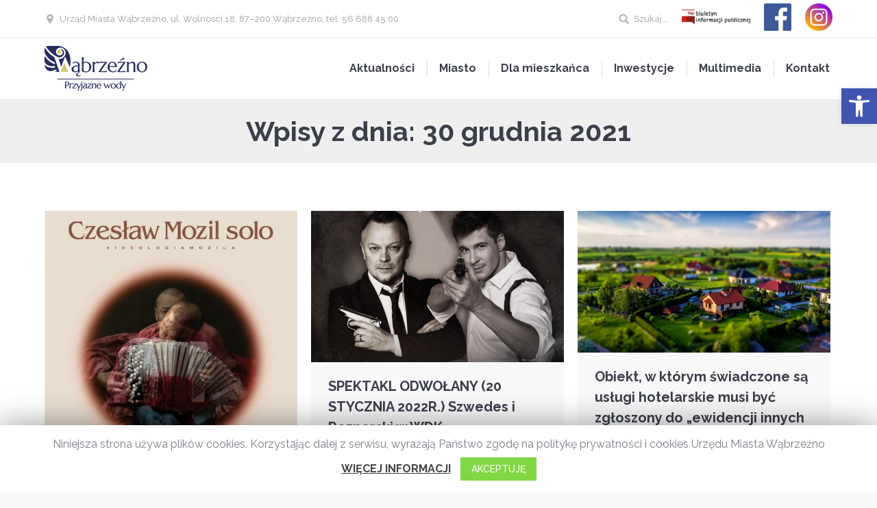

--- FILE ---
content_type: text/html; charset=UTF-8
request_url: https://wabrzezno.com/2021/12/30/
body_size: 30545
content:
<!DOCTYPE html>
<!--[if lt IE 10 ]>
<html lang="pl-PL" class="old-ie no-js">
<![endif]-->
<!--[if !(IE 6) | !(IE 7) | !(IE 8)  ]><!-->
<html lang="pl-PL" class="no-js">
<!--<![endif]-->
<head>
	<meta charset="UTF-8" />
		<meta name="viewport" content="width=device-width, initial-scale=1, maximum-scale=1, user-scalable=0">
		<link rel="profile" href="http://gmpg.org/xfn/11" />
	<link rel="pingback" href="https://wabrzezno.com/xmlrpc.php" />
	<link href="https://fonts.googleapis.com/css?family=Open+Sans+Condensed:300,700&amp;subset=latin-ext" rel="stylesheet">
	<title>30 grudnia 2021 &#8211; Wąbrzeźno &#8211; oficjalna strona miasta</title>
<script type="text/javascript">
function createCookie(a,d,b){if(b){var c=new Date;c.setTime(c.getTime()+864E5*b);b="; expires="+c.toGMTString()}else b="";document.cookie=a+"="+d+b+"; path=/"}function readCookie(a){a+="=";for(var d=document.cookie.split(";"),b=0;b<d.length;b++){for(var c=d[b];" "==c.charAt(0);)c=c.substring(1,c.length);if(0==c.indexOf(a))return c.substring(a.length,c.length)}return null}function eraseCookie(a){createCookie(a,"",-1)}
function areCookiesEnabled(){var a=!1;createCookie("testing","Hello",1);null!=readCookie("testing")&&(a=!0,eraseCookie("testing"));return a}(function(a){var d=readCookie("devicePixelRatio"),b=void 0===a.devicePixelRatio?1:a.devicePixelRatio;areCookiesEnabled()&&null==d&&(createCookie("devicePixelRatio",b,7),1!=b&&a.location.reload(!0))})(window);
</script><link rel='dns-prefetch' href='//fonts.googleapis.com' />
<link rel='dns-prefetch' href='//s.w.org' />
<link rel="alternate" type="application/rss+xml" title="Wąbrzeźno - oficjalna strona miasta &raquo; Kanał z wpisami" href="https://wabrzezno.com/feed/" />
<link rel="alternate" type="application/rss+xml" title="Wąbrzeźno - oficjalna strona miasta &raquo; Kanał z komentarzami" href="https://wabrzezno.com/comments/feed/" />
		<script type="text/javascript">
			window._wpemojiSettings = {"baseUrl":"https:\/\/s.w.org\/images\/core\/emoji\/12.0.0-1\/72x72\/","ext":".png","svgUrl":"https:\/\/s.w.org\/images\/core\/emoji\/12.0.0-1\/svg\/","svgExt":".svg","source":{"concatemoji":"https:\/\/wabrzezno.com\/wp-includes\/js\/wp-emoji-release.min.js?ver=5.4.16"}};
			/*! This file is auto-generated */
			!function(e,a,t){var n,r,o,i=a.createElement("canvas"),p=i.getContext&&i.getContext("2d");function s(e,t){var a=String.fromCharCode;p.clearRect(0,0,i.width,i.height),p.fillText(a.apply(this,e),0,0);e=i.toDataURL();return p.clearRect(0,0,i.width,i.height),p.fillText(a.apply(this,t),0,0),e===i.toDataURL()}function c(e){var t=a.createElement("script");t.src=e,t.defer=t.type="text/javascript",a.getElementsByTagName("head")[0].appendChild(t)}for(o=Array("flag","emoji"),t.supports={everything:!0,everythingExceptFlag:!0},r=0;r<o.length;r++)t.supports[o[r]]=function(e){if(!p||!p.fillText)return!1;switch(p.textBaseline="top",p.font="600 32px Arial",e){case"flag":return s([127987,65039,8205,9895,65039],[127987,65039,8203,9895,65039])?!1:!s([55356,56826,55356,56819],[55356,56826,8203,55356,56819])&&!s([55356,57332,56128,56423,56128,56418,56128,56421,56128,56430,56128,56423,56128,56447],[55356,57332,8203,56128,56423,8203,56128,56418,8203,56128,56421,8203,56128,56430,8203,56128,56423,8203,56128,56447]);case"emoji":return!s([55357,56424,55356,57342,8205,55358,56605,8205,55357,56424,55356,57340],[55357,56424,55356,57342,8203,55358,56605,8203,55357,56424,55356,57340])}return!1}(o[r]),t.supports.everything=t.supports.everything&&t.supports[o[r]],"flag"!==o[r]&&(t.supports.everythingExceptFlag=t.supports.everythingExceptFlag&&t.supports[o[r]]);t.supports.everythingExceptFlag=t.supports.everythingExceptFlag&&!t.supports.flag,t.DOMReady=!1,t.readyCallback=function(){t.DOMReady=!0},t.supports.everything||(n=function(){t.readyCallback()},a.addEventListener?(a.addEventListener("DOMContentLoaded",n,!1),e.addEventListener("load",n,!1)):(e.attachEvent("onload",n),a.attachEvent("onreadystatechange",function(){"complete"===a.readyState&&t.readyCallback()})),(n=t.source||{}).concatemoji?c(n.concatemoji):n.wpemoji&&n.twemoji&&(c(n.twemoji),c(n.wpemoji)))}(window,document,window._wpemojiSettings);
		</script>
		<style type="text/css">
img.wp-smiley,
img.emoji {
	display: inline !important;
	border: none !important;
	box-shadow: none !important;
	height: 1em !important;
	width: 1em !important;
	margin: 0 .07em !important;
	vertical-align: -0.1em !important;
	background: none !important;
	padding: 0 !important;
}
</style>
	<link rel='stylesheet' id='wp-block-library-css'  href='https://wabrzezno.com/wp-includes/css/dist/block-library/style.min.css?ver=5.4.16' type='text/css' media='all' />
<link rel='stylesheet' id='cookie-law-info-css'  href='https://wabrzezno.com/wp-content/plugins/cookie-law-info/public/css/cookie-law-info-public.css?ver=1.8.8' type='text/css' media='all' />
<link rel='stylesheet' id='cookie-law-info-gdpr-css'  href='https://wabrzezno.com/wp-content/plugins/cookie-law-info/public/css/cookie-law-info-gdpr.css?ver=1.8.8' type='text/css' media='all' />
<link rel='stylesheet' id='rs-plugin-settings-css'  href='https://wabrzezno.com/wp-content/plugins/revslider/public/assets/css/rs6.css?ver=6.2.2' type='text/css' media='all' />
<style id='rs-plugin-settings-inline-css' type='text/css'>
#rs-demo-id {}
</style>
<link rel='stylesheet' id='dflip-icons-style-css'  href='https://wabrzezno.com/wp-content/plugins/3d-flipbook-dflip-lite/assets/css/themify-icons.min.css?ver=1.7.35' type='text/css' media='all' />
<link rel='stylesheet' id='dflip-style-css'  href='https://wabrzezno.com/wp-content/plugins/3d-flipbook-dflip-lite/assets/css/dflip.min.css?ver=1.7.35' type='text/css' media='all' />
<link rel='stylesheet' id='evcal_cal_default-css'  href='//wabrzezno.com/wp-content/plugins/eventON/assets/css/eventon_styles.css?ver=2.9' type='text/css' media='all' />
<link rel='stylesheet' id='evo_font_icons-css'  href='//wabrzezno.com/wp-content/plugins/eventON/assets/fonts/all.css?ver=2.9' type='text/css' media='all' />
<link rel='stylesheet' id='eventon_dynamic_styles-css'  href='//wabrzezno.com/wp-content/plugins/eventON/assets/css/eventon_dynamic_styles.css?ver=2.9' type='text/css' media='all' />
<link rel='stylesheet' id='pojo-a11y-css'  href='https://wabrzezno.com/wp-content/plugins/pojo-accessibility/assets/css/style.min.css?ver=1.0.0' type='text/css' media='all' />
<!--[if lt IE 9]>
<link rel='stylesheet' id='vc_lte_ie9-css'  href='https://wabrzezno.com/wp-content/plugins/js_composer/assets/css/vc_lte_ie9.min.css?ver=6.0.5' type='text/css' media='screen' />
<![endif]-->
<link rel='stylesheet' id='evo_fc_styles-css'  href='https://wabrzezno.com/wp-content/plugins/eventon-full-cal/assets/fc_styles.css?ver=1.1.11' type='text/css' media='all' />
<link rel='stylesheet' id='simcal-qtip-css'  href='https://wabrzezno.com/wp-content/plugins/google-calendar-events/assets/css/vendor/jquery.qtip.min.css?ver=3.1.31' type='text/css' media='all' />
<link rel='stylesheet' id='simcal-default-calendar-grid-css'  href='https://wabrzezno.com/wp-content/plugins/google-calendar-events/assets/css/default-calendar-grid.min.css?ver=3.1.31' type='text/css' media='all' />
<link rel='stylesheet' id='simcal-default-calendar-list-css'  href='https://wabrzezno.com/wp-content/plugins/google-calendar-events/assets/css/default-calendar-list.min.css?ver=3.1.31' type='text/css' media='all' />
<link rel='stylesheet' id='dt-web-fonts-css'  href='//fonts.googleapis.com/css?family=Raleway%3A400%2C500%2C700%7CRoboto%3A400%2C500%2C700%7COpen+Sans%3A400%2C600&#038;subset=latin-ext%2Clatin&#038;ver=5.4.16' type='text/css' media='all' />
<link rel='stylesheet' id='dt-main-css'  href='https://wabrzezno.com/wp-content/themes/core/css/main.min.css?ver=5.4.16' type='text/css' media='all' />
<style id='dt-main-inline-css' type='text/css'>
body #load {
  display: block;
  height: 100%;
  overflow: hidden;
  position: fixed;
  width: 100%;
  z-index: 9901;
  opacity: 1;
  visibility: visible;
  -webkit-transition: all .35s ease-out;
  transition: all .35s ease-out;
}
body #load.loader-removed {
  opacity: 0;
  visibility: hidden;
}
.load-wrap {
  width: 100%;
  height: 100%;
  background-position: center center;
  background-repeat: no-repeat;
  text-align: center;
}
.load-wrap > svg {
  position: absolute;
  top: 50%;
  left: 50%;
  -ms-transform: translate(-50%,-50%);
  -webkit-transform: translate(-50%,-50%);
  transform: translate(-50%,-50%);
}
#load {
  background-color: #ffffff;
}
.uil-default rect:not(.bk) {
  fill: #c4c4c4;
}
.uil-ring > path {
  fill: #c4c4c4;
}
.ring-loader .circle {
  fill: #c4c4c4;
}
.ring-loader .moving-circle {
  fill: #c4c4c4;
}
.uil-hourglass .glass {
  stroke: #c4c4c4;
}
.uil-hourglass .sand {
  fill: #c4c4c4;
}
.spinner-loader .load-wrap {
  background-image: url("data:image/svg+xml,%3Csvg width='75px' height='75px' xmlns='http://www.w3.org/2000/svg' viewBox='0 0 100 100' preserveAspectRatio='xMidYMid' class='uil-default'%3E%3Crect x='0' y='0' width='100' height='100' fill='none' class='bk'%3E%3C/rect%3E%3Crect  x='46.5' y='40' width='7' height='20' rx='5' ry='5' fill='%23c4c4c4' transform='rotate(0 50 50) translate(0 -30)'%3E  %3Canimate attributeName='opacity' from='1' to='0' dur='1s' begin='0s' repeatCount='indefinite'/%3E%3C/rect%3E%3Crect  x='46.5' y='40' width='7' height='20' rx='5' ry='5' fill='%23c4c4c4' transform='rotate(30 50 50) translate(0 -30)'%3E  %3Canimate attributeName='opacity' from='1' to='0' dur='1s' begin='0.08333333333333333s' repeatCount='indefinite'/%3E%3C/rect%3E%3Crect  x='46.5' y='40' width='7' height='20' rx='5' ry='5' fill='%23c4c4c4' transform='rotate(60 50 50) translate(0 -30)'%3E  %3Canimate attributeName='opacity' from='1' to='0' dur='1s' begin='0.16666666666666666s' repeatCount='indefinite'/%3E%3C/rect%3E%3Crect  x='46.5' y='40' width='7' height='20' rx='5' ry='5' fill='%23c4c4c4' transform='rotate(90 50 50) translate(0 -30)'%3E  %3Canimate attributeName='opacity' from='1' to='0' dur='1s' begin='0.25s' repeatCount='indefinite'/%3E%3C/rect%3E%3Crect  x='46.5' y='40' width='7' height='20' rx='5' ry='5' fill='%23c4c4c4' transform='rotate(120 50 50) translate(0 -30)'%3E  %3Canimate attributeName='opacity' from='1' to='0' dur='1s' begin='0.3333333333333333s' repeatCount='indefinite'/%3E%3C/rect%3E%3Crect  x='46.5' y='40' width='7' height='20' rx='5' ry='5' fill='%23c4c4c4' transform='rotate(150 50 50) translate(0 -30)'%3E  %3Canimate attributeName='opacity' from='1' to='0' dur='1s' begin='0.4166666666666667s' repeatCount='indefinite'/%3E%3C/rect%3E%3Crect  x='46.5' y='40' width='7' height='20' rx='5' ry='5' fill='%23c4c4c4' transform='rotate(180 50 50) translate(0 -30)'%3E  %3Canimate attributeName='opacity' from='1' to='0' dur='1s' begin='0.5s' repeatCount='indefinite'/%3E%3C/rect%3E%3Crect  x='46.5' y='40' width='7' height='20' rx='5' ry='5' fill='%23c4c4c4' transform='rotate(210 50 50) translate(0 -30)'%3E  %3Canimate attributeName='opacity' from='1' to='0' dur='1s' begin='0.5833333333333334s' repeatCount='indefinite'/%3E%3C/rect%3E%3Crect  x='46.5' y='40' width='7' height='20' rx='5' ry='5' fill='%23c4c4c4' transform='rotate(240 50 50) translate(0 -30)'%3E  %3Canimate attributeName='opacity' from='1' to='0' dur='1s' begin='0.6666666666666666s' repeatCount='indefinite'/%3E%3C/rect%3E%3Crect  x='46.5' y='40' width='7' height='20' rx='5' ry='5' fill='%23c4c4c4' transform='rotate(270 50 50) translate(0 -30)'%3E  %3Canimate attributeName='opacity' from='1' to='0' dur='1s' begin='0.75s' repeatCount='indefinite'/%3E%3C/rect%3E%3Crect  x='46.5' y='40' width='7' height='20' rx='5' ry='5' fill='%23c4c4c4' transform='rotate(300 50 50) translate(0 -30)'%3E  %3Canimate attributeName='opacity' from='1' to='0' dur='1s' begin='0.8333333333333334s' repeatCount='indefinite'/%3E%3C/rect%3E%3Crect  x='46.5' y='40' width='7' height='20' rx='5' ry='5' fill='%23c4c4c4' transform='rotate(330 50 50) translate(0 -30)'%3E  %3Canimate attributeName='opacity' from='1' to='0' dur='1s' begin='0.9166666666666666s' repeatCount='indefinite'/%3E%3C/rect%3E%3C/svg%3E");
}
.ring-loader .load-wrap {
  background-image: url("data:image/svg+xml,%3Csvg xmlns='http://www.w3.org/2000/svg' viewBox='0 0 32 32' width='72' height='72' fill='%23c4c4c4'%3E   %3Cpath opacity='.25' d='M16 0 A16 16 0 0 0 16 32 A16 16 0 0 0 16 0 M16 4 A12 12 0 0 1 16 28 A12 12 0 0 1 16 4'/%3E   %3Cpath d='M16 0 A16 16 0 0 1 32 16 L28 16 A12 12 0 0 0 16 4z'%3E     %3CanimateTransform attributeName='transform' type='rotate' from='0 16 16' to='360 16 16' dur='0.8s' repeatCount='indefinite' /%3E   %3C/path%3E %3C/svg%3E");
}
.hourglass-loader .load-wrap {
  background-image: url("data:image/svg+xml,%3Csvg xmlns='http://www.w3.org/2000/svg' viewBox='0 0 32 32' width='72' height='72' fill='%23c4c4c4'%3E   %3Cpath transform='translate(2)' d='M0 12 V20 H4 V12z'%3E      %3Canimate attributeName='d' values='M0 12 V20 H4 V12z; M0 4 V28 H4 V4z; M0 12 V20 H4 V12z; M0 12 V20 H4 V12z' dur='1.2s' repeatCount='indefinite' begin='0' keytimes='0;.2;.5;1' keySplines='0.2 0.2 0.4 0.8;0.2 0.6 0.4 0.8;0.2 0.8 0.4 0.8' calcMode='spline'  /%3E   %3C/path%3E   %3Cpath transform='translate(8)' d='M0 12 V20 H4 V12z'%3E     %3Canimate attributeName='d' values='M0 12 V20 H4 V12z; M0 4 V28 H4 V4z; M0 12 V20 H4 V12z; M0 12 V20 H4 V12z' dur='1.2s' repeatCount='indefinite' begin='0.2' keytimes='0;.2;.5;1' keySplines='0.2 0.2 0.4 0.8;0.2 0.6 0.4 0.8;0.2 0.8 0.4 0.8' calcMode='spline'  /%3E   %3C/path%3E   %3Cpath transform='translate(14)' d='M0 12 V20 H4 V12z'%3E     %3Canimate attributeName='d' values='M0 12 V20 H4 V12z; M0 4 V28 H4 V4z; M0 12 V20 H4 V12z; M0 12 V20 H4 V12z' dur='1.2s' repeatCount='indefinite' begin='0.4' keytimes='0;.2;.5;1' keySplines='0.2 0.2 0.4 0.8;0.2 0.6 0.4 0.8;0.2 0.8 0.4 0.8' calcMode='spline' /%3E   %3C/path%3E   %3Cpath transform='translate(20)' d='M0 12 V20 H4 V12z'%3E     %3Canimate attributeName='d' values='M0 12 V20 H4 V12z; M0 4 V28 H4 V4z; M0 12 V20 H4 V12z; M0 12 V20 H4 V12z' dur='1.2s' repeatCount='indefinite' begin='0.6' keytimes='0;.2;.5;1' keySplines='0.2 0.2 0.4 0.8;0.2 0.6 0.4 0.8;0.2 0.8 0.4 0.8' calcMode='spline' /%3E   %3C/path%3E   %3Cpath transform='translate(26)' d='M0 12 V20 H4 V12z'%3E     %3Canimate attributeName='d' values='M0 12 V20 H4 V12z; M0 4 V28 H4 V4z; M0 12 V20 H4 V12z; M0 12 V20 H4 V12z' dur='1.2s' repeatCount='indefinite' begin='0.8' keytimes='0;.2;.5;1' keySplines='0.2 0.2 0.4 0.8;0.2 0.6 0.4 0.8;0.2 0.8 0.4 0.8' calcMode='spline' /%3E   %3C/path%3E %3C/svg%3E");
}

</style>
<!--[if lt IE 10]>
<link rel='stylesheet' id='dt-old-ie-css'  href='https://wabrzezno.com/wp-content/themes/core/css/old-ie.css?ver=5.4.16' type='text/css' media='all' />
<![endif]-->
<link rel='stylesheet' id='dt-awsome-fonts-css'  href='https://wabrzezno.com/wp-content/themes/core/fonts/FontAwesome/css/font-awesome.min.css?ver=5.4.16' type='text/css' media='all' />
<link rel='stylesheet' id='dt-fontello-css'  href='https://wabrzezno.com/wp-content/themes/core/fonts/fontello/css/fontello.min.css?ver=5.4.16' type='text/css' media='all' />
<link rel='stylesheet' id='dt-arrow-icons-css'  href='https://wabrzezno.com/wp-content/themes/core/fonts/icomoon-arrows-the7/style.css?ver=5.4.16' type='text/css' media='all' />
<link rel='stylesheet' id='the7pt-static-css'  href='https://wabrzezno.com/wp-content/themes/core/css/post-type.css?ver=5.4.16' type='text/css' media='all' />
<!--[if lt IE 10]>
<link rel='stylesheet' id='dt-custom-old-ie.less-css'  href='https://wabrzezno.com/wp-content/uploads/wp-less/core/css/custom-old-ie-f7a2f68ab0.css?ver=5.4.16' type='text/css' media='all' />
<![endif]-->
<link rel='stylesheet' id='dt-custom.less-css'  href='https://wabrzezno.com/wp-content/uploads/wp-less/core/css/custom-6d7478cd12.css?ver=5.4.16' type='text/css' media='all' />
<link rel='stylesheet' id='dt-media.less-css'  href='https://wabrzezno.com/wp-content/uploads/wp-less/core/css/media-6d7478cd12.css?ver=5.4.16' type='text/css' media='all' />
<link rel='stylesheet' id='the7pt.less-css'  href='https://wabrzezno.com/wp-content/uploads/wp-less/core/css/post-type-dynamic-f4e6bfc33d.css?ver=5.4.16' type='text/css' media='all' />
<link rel='stylesheet' id='style-css'  href='https://wabrzezno.com/wp-content/themes/core/style.css?ver=5.4.16' type='text/css' media='all' />
<link rel='stylesheet' id='bsf-Defaults-css'  href='https://wabrzezno.com/wp-content/uploads/smile_fonts/Defaults/Defaults.css?ver=5.4.16' type='text/css' media='all' />
<script type='text/javascript' src='https://wabrzezno.com/wp-includes/js/jquery/jquery.js?ver=1.12.4-wp'></script>
<script type='text/javascript' src='https://wabrzezno.com/wp-includes/js/jquery/jquery-migrate.min.js?ver=1.4.1'></script>
<script type='text/javascript'>
/* <![CDATA[ */
var Cli_Data = {"nn_cookie_ids":[],"cookielist":[]};
var log_object = {"ajax_url":"https:\/\/wabrzezno.com\/wp-admin\/admin-ajax.php"};
/* ]]> */
</script>
<script type='text/javascript' src='https://wabrzezno.com/wp-content/plugins/cookie-law-info/public/js/cookie-law-info-public.js?ver=1.8.8'></script>
<script type='text/javascript' src='https://wabrzezno.com/wp-content/plugins/revslider/public/assets/js/rbtools.min.js?ver=6.0'></script>
<script type='text/javascript' src='https://wabrzezno.com/wp-content/plugins/revslider/public/assets/js/rs6.min.js?ver=6.2.2'></script>
<script type='text/javascript'>
/* <![CDATA[ */
var dtLocal = {"themeUrl":"https:\/\/wabrzezno.com\/wp-content\/themes\/core","passText":"To view this protected post, enter the password below:","moreButtonText":{"loading":"Loading..."},"postID":"80295","ajaxurl":"https:\/\/wabrzezno.com\/wp-admin\/admin-ajax.php","contactNonce":"7a22450648","ajaxNonce":"f3d1266ffc","pageData":{"type":"archive","template":"archive","layout":"masonry"},"themeSettings":{"smoothScroll":"off","lazyLoading":false,"accentColor":{"mode":"gradient","color":["#dd3333","#edc421"]},"floatingHeader":{"showAfter":94,"showMenu":false,"height":56,"logo":{"showLogo":true,"html":"<img class=\" preload-me\" src=\"https:\/\/wabrzezno.com\/wp-content\/uploads\/2019\/11\/Raport-g\u0142osowania-w-sprawie-przyj\u0119cia-porz\u0105dku-obrad-XIII-Sesji-Rady-Miasta-pdf.jpg\" srcset=\"https:\/\/wabrzezno.com\/wp-content\/uploads\/2019\/11\/Raport-g\u0142osowania-w-sprawie-przyj\u0119cia-porz\u0105dku-obrad-XIII-Sesji-Rady-Miasta-pdf.jpg 1059w, https:\/\/wabrzezno.com\/wp-content\/uploads\/2019\/11\/Raport-g\u0142osowania-uchwa\u0142a-w-sprawie-okre\u015blenia-terminu-cz\u0119stotliwo\u015bci-i-trybu-uiszczania-op\u0142at-za-gospodarowanie-odpadami-komunalnymi-1-pdf.jpg 1059w\" width=\"1059\" height=\"1497\"   sizes=\"1059px\" alt=\"W\u0105brze\u017ano - oficjalna strona miasta\" \/>"}},"mobileHeader":{"firstSwitchPoint":990,"secondSwitchPoint":500},"content":{"responsivenessTreshold":970,"textColor":"#787d85","headerColor":"#3b3f4a"},"stripes":{"stripe1":{"textColor":"#787d85","headerColor":"#3b3f4a"},"stripe2":{"textColor":"#8b9199","headerColor":"#ffffff"},"stripe3":{"textColor":"#ffffff","headerColor":"#ffffff"}}},"VCMobileScreenWidth":"768"};
/* ]]> */
</script>
<script type='text/javascript' src='https://wabrzezno.com/wp-content/themes/core/js/above-the-fold.min.js?ver=5.4.16'></script>
<link rel='https://api.w.org/' href='https://wabrzezno.com/wp-json/' />
<link rel="EditURI" type="application/rsd+xml" title="RSD" href="https://wabrzezno.com/xmlrpc.php?rsd" />
<link rel="wlwmanifest" type="application/wlwmanifest+xml" href="https://wabrzezno.com/wp-includes/wlwmanifest.xml" /> 
<meta name="generator" content="WordPress 5.4.16" />
<meta property="og:site_name" content="Wąbrzeźno - oficjalna strona miasta" />
<meta property="og:title" content="W lutym koncert Czesława Mozila" />
<meta property="og:description" content="17 lutego 2022r. o godz. 20.00 w Wąbrzeźnie koncert Czesława Mozila! Na to wydarzenie zaprasza Wąbrzeski Dom Kultury." />
<meta property="og:image" content="https://wabrzezno.com/wp-content/uploads/2021/12/Czesław-Mozil-koncertować-będzie-w-Wąbrzeźnie.jpg" />
<meta property="og:url" content="https://wabrzezno.com/2021/12/w-lutym-koncert-czeslawa-mozila/" />
<meta property="og:type" content="object" />
<script data-cfasync="false"> var dFlipLocation = "https://wabrzezno.com/wp-content/plugins/3d-flipbook-dflip-lite/assets/"; var dFlipWPGlobal = {"text":{"toggleSound":"Turn on\/off Sound","toggleThumbnails":"Toggle Thumbnails","toggleOutline":"Toggle Outline\/Bookmark","previousPage":"Previous Page","nextPage":"Next Page","toggleFullscreen":"Toggle Fullscreen","zoomIn":"Zoom In","zoomOut":"Zoom Out","toggleHelp":"Toggle Help","singlePageMode":"Single Page Mode","doublePageMode":"Double Page Mode","downloadPDFFile":"Download PDF File","gotoFirstPage":"Goto First Page","gotoLastPage":"Goto Last Page","share":"Share","mailSubject":"I wanted you to see this FlipBook","mailBody":"Check out this site {{url}}","loading":"DearFlip: Loading "},"moreControls":"download,pageMode,startPage,endPage,sound","hideControls":"","scrollWheel":"true","backgroundColor":"#777","backgroundImage":"","height":"auto","paddingLeft":"20","paddingRight":"20","controlsPosition":"bottom","duration":800,"soundEnable":"true","enableDownload":"true","enableAnnotation":"false","enableAnalytics":"false","webgl":"true","hard":"none","maxTextureSize":"1600","rangeChunkSize":"524288","zoomRatio":1.5,"stiffness":3,"pageMode":"0","singlePageMode":"0","pageSize":"0","autoPlay":"false","autoPlayDuration":5000,"autoPlayStart":"false","linkTarget":"2","sharePrefix":"dearflip-"};</script>

<!-- EventON Version -->
<meta name="generator" content="EventON 2.9" />

		<script type="text/javascript">
			var cli_flush_cache = true;
		</script>
		<style type="text/css">
#pojo-a11y-toolbar .pojo-a11y-toolbar-toggle a{ background-color: #4054b2;	color: #ffffff;}
#pojo-a11y-toolbar .pojo-a11y-toolbar-overlay, #pojo-a11y-toolbar .pojo-a11y-toolbar-overlay ul.pojo-a11y-toolbar-items.pojo-a11y-links{ border-color: #4054b2;}
body.pojo-a11y-focusable a:focus{ outline-style: solid !important;	outline-width: 1px !important;	outline-color: #FF0000 !important;}
#pojo-a11y-toolbar{ top: 129px !important;}
#pojo-a11y-toolbar .pojo-a11y-toolbar-overlay{ background-color: #ffffff;}
#pojo-a11y-toolbar .pojo-a11y-toolbar-overlay ul.pojo-a11y-toolbar-items li.pojo-a11y-toolbar-item a, #pojo-a11y-toolbar .pojo-a11y-toolbar-overlay p.pojo-a11y-toolbar-title{ color: #333333;}
#pojo-a11y-toolbar .pojo-a11y-toolbar-overlay ul.pojo-a11y-toolbar-items li.pojo-a11y-toolbar-item a.active{ background-color: #4054b2;	color: #ffffff;}
@media (max-width: 767px) { #pojo-a11y-toolbar { top: 129px !important; } }</style><meta name="generator" content="Powered by WPBakery Page Builder - drag and drop page builder for WordPress."/>
<meta name="generator" content="Powered by Slider Revolution 6.2.2 - responsive, Mobile-Friendly Slider Plugin for WordPress with comfortable drag and drop interface." />
<script type="text/javascript">
document.addEventListener("DOMContentLoaded", function(event) { 
	var $load = document.getElementById("load");
	
	var removeLoading = setTimeout(function() {
		$load.className += " loader-removed";
	}, 500);
});
</script>
<!-- icon -->
<link rel="icon" href="https://wabrzezno.com/wp-content/uploads/2020/02/favicon-kopia.png" type="image/png" />
<link rel="shortcut icon" href="https://wabrzezno.com/wp-content/uploads/2020/02/favicon-kopia.png" type="image/png" />
<script type="text/javascript">function setREVStartSize(e){			
			try {								
				var pw = document.getElementById(e.c).parentNode.offsetWidth,
					newh;
				pw = pw===0 || isNaN(pw) ? window.innerWidth : pw;
				e.tabw = e.tabw===undefined ? 0 : parseInt(e.tabw);
				e.thumbw = e.thumbw===undefined ? 0 : parseInt(e.thumbw);
				e.tabh = e.tabh===undefined ? 0 : parseInt(e.tabh);
				e.thumbh = e.thumbh===undefined ? 0 : parseInt(e.thumbh);
				e.tabhide = e.tabhide===undefined ? 0 : parseInt(e.tabhide);
				e.thumbhide = e.thumbhide===undefined ? 0 : parseInt(e.thumbhide);
				e.mh = e.mh===undefined || e.mh=="" || e.mh==="auto" ? 0 : parseInt(e.mh,0);		
				if(e.layout==="fullscreen" || e.l==="fullscreen") 						
					newh = Math.max(e.mh,window.innerHeight);				
				else{					
					e.gw = Array.isArray(e.gw) ? e.gw : [e.gw];
					for (var i in e.rl) if (e.gw[i]===undefined || e.gw[i]===0) e.gw[i] = e.gw[i-1];					
					e.gh = e.el===undefined || e.el==="" || (Array.isArray(e.el) && e.el.length==0)? e.gh : e.el;
					e.gh = Array.isArray(e.gh) ? e.gh : [e.gh];
					for (var i in e.rl) if (e.gh[i]===undefined || e.gh[i]===0) e.gh[i] = e.gh[i-1];
										
					var nl = new Array(e.rl.length),
						ix = 0,						
						sl;					
					e.tabw = e.tabhide>=pw ? 0 : e.tabw;
					e.thumbw = e.thumbhide>=pw ? 0 : e.thumbw;
					e.tabh = e.tabhide>=pw ? 0 : e.tabh;
					e.thumbh = e.thumbhide>=pw ? 0 : e.thumbh;					
					for (var i in e.rl) nl[i] = e.rl[i]<window.innerWidth ? 0 : e.rl[i];
					sl = nl[0];									
					for (var i in nl) if (sl>nl[i] && nl[i]>0) { sl = nl[i]; ix=i;}															
					var m = pw>(e.gw[ix]+e.tabw+e.thumbw) ? 1 : (pw-(e.tabw+e.thumbw)) / (e.gw[ix]);					

					newh =  (e.type==="carousel" && e.justify==="true" ? e.gh[ix] : (e.gh[ix] * m)) + (e.tabh + e.thumbh);
				}			
				
				if(window.rs_init_css===undefined) window.rs_init_css = document.head.appendChild(document.createElement("style"));					
				document.getElementById(e.c).height = newh;
				window.rs_init_css.innerHTML += "#"+e.c+"_wrapper { height: "+newh+"px }";				
			} catch(e){
				console.log("Failure at Presize of Slider:" + e)
			}					   
		  };</script>
<noscript><style> .wpb_animate_when_almost_visible { opacity: 1; }</style></noscript>
<!-- Global site tag (gtag.js) - Google Analytics -->
<script async src="https://www.googletagmanager.com/gtag/js?id=UA-112589920-20"></script>
<script>
  window.dataLayer = window.dataLayer || [];
  function gtag(){dataLayer.push(arguments);}
  gtag('js', new Date());

  gtag('config', 'UA-112589920-20');
</script>

</head>
<body class="archive date layout-masonry description-under-image disabled-hover-icons overlay-cursor-on accent-gradient srcset-enabled btn-material custom-btn-color custom-btn-hover-color contact-form-minimal blur-page accent-bullets bold-icons floating-mobile-menu-icon top-header first-switch-logo-left first-switch-menu-right second-switch-logo-left second-switch-menu-right right-mobile-menu layzr-loading-on wpb-js-composer js-comp-ver-6.0.5 vc_responsive album-minuatures-style-2">
<div id="load" class="ring-loader">
	<div class="load-wrap"></div>
</div>
<div id="page">
	<a class="skip-link screen-reader-text" href="#content">Skip to content</a>

<div class="masthead inline-header right widgets full-height dividers line-decoration dt-parent-menu-clickable show-mobile-logo" role="banner">

			<div class="top-bar full-width-line">
			<div class="left-widgets mini-widgets"><span class="mini-contacts address show-on-desktop near-logo-first-switch in-menu-second-switch">Urząd Miasta Wąbrzeźno, ul. Wolności 18, 87–200 Wąbrzeźno, tel. 56 688 45 00</span></div>			<div class="right-widgets mini-widgets"><div class="mini-search show-on-desktop near-logo-first-switch near-logo-second-switch">	<form class="searchform" role="search" method="get" action="https://wabrzezno.com/">
		<input type="text" class="field searchform-s" name="s" value="" placeholder="Wpisz coś i wciśnij enter..." />
				<input type="submit" class="assistive-text searchsubmit" value="Go!" />
		<a href="#go" id="trigger-overlay" class="submit">Szukaj...</a>
	</form></div><div class="text-area show-on-desktop near-logo-first-switch in-menu-second-switch"><p><a href="https://mst-wabrzezno.rbip.mojregion.info/" target="_blank"><img width="100" src="/wp-content/uploads/2019/12/bip@2x.png"/></a></p>
</div><div class="text-area show-on-desktop near-logo-first-switch in-menu-second-switch"><p><a href="https://www.facebook.com/miasto.wabrzezno/" target="_blank"><img width="40" src="/wp-content/uploads/2021/08/Facebook-Logo.jpg"/></a></p>
</div><div class="text-area show-on-desktop near-logo-first-switch in-menu-second-switch"><p><a href="https://instagram.com/miasto_wabrzezno/" target="_blank"><img width="40" src="/wp-content/uploads/2021/08/instagram-logo.jpg"/></a></p>
</div></div>		</div>

	<header class="header-bar">

						<div class="branding">

					<a href="https://wabrzezno.com/"><img class=" preload-me" src="https://wabrzezno.com/wp-content/uploads/2020/02/nowelogo_wabrzezno@05x.png" srcset="https://wabrzezno.com/wp-content/uploads/2020/02/nowelogo_wabrzezno@05x.png 150w, https://wabrzezno.com/wp-content/uploads/2020/02/nowelogo_wabrzezno.png 300w" width="150" height="66"   sizes="150px" alt="Wąbrzeźno - oficjalna strona miasta" /><img class="mobile-logo preload-me" src="https://wabrzezno.com/wp-content/uploads/2020/02/micro-logo@05x.jpg" srcset="https://wabrzezno.com/wp-content/uploads/2020/02/micro-logo@05x.jpg 50w, https://wabrzezno.com/wp-content/uploads/2020/02/micro-logo.jpg 100w" width="50" height="50"   sizes="50px" alt="Wąbrzeźno - oficjalna strona miasta" /></a>
					<div id="site-title" class="assistive-text">Wąbrzeźno &#8211; oficjalna strona miasta</div>
					<div id="site-description" class="assistive-text"></div>

					
					
				</div>
		<ul id="primary-menu" class="main-nav underline-decoration upwards-line outside-item-remove-margin" role="menu"><li class="menu-item menu-item-type-post_type menu-item-object-page menu-item-65327 first"><a href='https://wabrzezno.com/aktualnosci/' data-level='1'><span class="menu-item-text"><span class="menu-text">Aktualności</span></span></a></li> <li class="menu-item menu-item-type-custom menu-item-object-custom menu-item-has-children menu-item-65350 has-children"><a data-level='1'><span class="menu-item-text"><span class="menu-text">Miasto</span></span></a><ul class="sub-nav gradient-hover hover-style-bg level-arrows-on"><li class="menu-item menu-item-type-custom menu-item-object-custom menu-item-has-children menu-item-96951 first has-children"><a data-level='2'><span class="menu-item-text"><span class="menu-text">#Wąbrzeźno</span></span></a><ul class="sub-nav gradient-hover hover-style-bg level-arrows-on"><li class="menu-item menu-item-type-post_type menu-item-object-page menu-item-65351 first"><a href='https://wabrzezno.com/o-wabrzeznie/' data-level='3'><span class="menu-item-text"><span class="menu-text">O Wąbrzeźnie</span></span></a></li> <li class="menu-item menu-item-type-post_type menu-item-object-page menu-item-65352"><a href='https://wabrzezno.com/historia-2/' data-level='3'><span class="menu-item-text"><span class="menu-text">Historia</span></span></a></li> <li class="menu-item menu-item-type-post_type menu-item-object-page menu-item-65353"><a href='https://wabrzezno.com/herb-i-barwy-miasta-2/' data-level='3'><span class="menu-item-text"><span class="menu-text">Herb, flaga, pieczęcie, hejnał</span></span></a></li> <li class="menu-item menu-item-type-post_type menu-item-object-page menu-item-65354"><a href='https://wabrzezno.com/programy-i-strategie/' data-level='3'><span class="menu-item-text"><span class="menu-text">Programy i strategie</span></span></a></li> <li class="menu-item menu-item-type-post_type menu-item-object-page menu-item-65357"><a href='https://wabrzezno.com/zabytki-w-wabrzeznie-2/' data-level='3'><span class="menu-item-text"><span class="menu-text">Zabytki w Wąbrzeźnie</span></span></a></li> <li class="menu-item menu-item-type-post_type menu-item-object-page menu-item-90276"><a href='https://wabrzezno.com/kronika/' data-level='3'><span class="menu-item-text"><span class="menu-text">Kronika Wąbrzeźna</span></span></a></li> </ul></li> <li class="menu-item menu-item-type-custom menu-item-object-custom menu-item-has-children menu-item-96997 has-children"><a data-level='2'><span class="menu-item-text"><span class="menu-text">Burmistrz Wąbrzeźna</span></span></a><ul class="sub-nav gradient-hover hover-style-bg level-arrows-on"><li class="menu-item menu-item-type-post_type menu-item-object-page menu-item-66073 first"><a href='https://wabrzezno.com/kalendarz-burmistrza/' data-level='3'><span class="menu-item-text"><span class="menu-text">Kalendarz Burmistrza</span></span></a></li> <li class="menu-item menu-item-type-post_type menu-item-object-page menu-item-65378"><a href='https://wabrzezno.com/statuetki-burmistrza-wabrzezna/' data-level='3'><span class="menu-item-text"><span class="menu-text">Statuetki Burmistrza Wąbrzeźna</span></span></a></li> </ul></li> <li class="menu-item menu-item-type-custom menu-item-object-custom menu-item-has-children menu-item-65422 has-children"><a target='_blank' data-level='2'><span class="menu-item-text"><span class="menu-text">Rada Miasta Wąbrzeźno</span></span></a><ul class="sub-nav gradient-hover hover-style-bg level-arrows-on"><li class="menu-item menu-item-type-post_type menu-item-object-page menu-item-97352 first"><a href='https://wabrzezno.com/aktualnosci-rada-miasta/' data-level='3'><span class="menu-item-text"><span class="menu-text">Aktualności – Rada Miasta</span></span></a></li> <li class="menu-item menu-item-type-custom menu-item-object-custom menu-item-80167"><a href='https://mst-wabrzezno.arch.rbip.mojregion.info/transmisje-z-sesji-rady-miasta/' data-level='3'><span class="menu-item-text"><span class="menu-text">Transmisje. Raporty głosowań</span></span></a></li> <li class="menu-item menu-item-type-custom menu-item-object-custom menu-item-80168"><a href='https://prawomiejscowe.pl/UrzadMiastaWabrzezno/tabBrowser/bags//3275/Uchwaly-Rady-Miasta-Wabrzezno/' data-level='3'><span class="menu-item-text"><span class="menu-text">Uchwały</span></span></a></li> <li class="menu-item menu-item-type-custom menu-item-object-custom menu-item-80193"><a href='https://mst-wabrzezno.arch.rbip.mojregion.info/category/aktualnosci/rada-miasta/interpelacje/' data-level='3'><span class="menu-item-text"><span class="menu-text">Interpelacje i zapytania</span></span></a></li> </ul></li> <li class="menu-item menu-item-type-custom menu-item-object-custom menu-item-78011"><a href='https://mlodziezowarada.wabrzezno.com/' data-level='2'><span class="menu-item-text"><span class="menu-text">Młodzieżowa Rada Wąbrzeźna</span></span></a></li> <li class="menu-item menu-item-type-custom menu-item-object-custom menu-item-66242"><a href='https://wabrzezno.budzetyjst.pl/' data-level='2'><span class="menu-item-text"><span class="menu-text">Budżet Wąbrzeźna</span></span></a></li> <li class="menu-item menu-item-type-taxonomy menu-item-object-category menu-item-has-children menu-item-65336 has-children"><a href='https://wabrzezno.com/kategoria/oswiata/' data-level='2'><span class="menu-item-text"><span class="menu-text">Oświata</span></span></a><ul class="sub-nav gradient-hover hover-style-bg level-arrows-on"><li class="menu-item menu-item-type-custom menu-item-object-custom menu-item-65337 first"><a href='http://przedszkole.wabrzezno.com/' target='_blank' data-level='3'><span class="menu-item-text"><span class="menu-text">Przedszkole Miejskie &#8222;Bajka&#8221;</span></span></a></li> <li class="menu-item menu-item-type-custom menu-item-object-custom menu-item-65338"><a href='https://sp2wabrzezno.edupage.org/' target='_blank' data-level='3'><span class="menu-item-text"><span class="menu-text">Szkoła Podstawowa nr 2</span></span></a></li> <li class="menu-item menu-item-type-custom menu-item-object-custom menu-item-65339"><a href='https://sp3wabrzezno.edupage.org/' target='_blank' data-level='3'><span class="menu-item-text"><span class="menu-text">Szkoła Podstawowa nr 3</span></span></a></li> <li class="menu-item menu-item-type-custom menu-item-object-custom menu-item-65754"><a href='http://alpido.eu/' target='_blank' data-level='3'><span class="menu-item-text"><span class="menu-text">Niepubliczne Przedszkole Alpido</span></span></a></li> <li class="menu-item menu-item-type-custom menu-item-object-custom menu-item-65755"><a href='https://pl-pl.facebook.com/pages/category/Day-Care/Klub-Malucha-Chatka-Puchatka-Sulikowska-Ma%C5%82gorzata-364290177058410/' target='_blank' data-level='3'><span class="menu-item-text"><span class="menu-text">Klub Malucha &#8222;Chatka Puchatka&#8221;</span></span></a></li> <li class="menu-item menu-item-type-custom menu-item-object-custom menu-item-65756"><a href='https://www.facebook.com/people/Przedszkole-Terapeutyczne-Jedno-S%C5%82o%C5%84ce/100065187214598/?paipv=0&#038;eav=AfbrJT2DTf4ifwLP-hk8EsVPQFUD1yHQHuWKSEz6-pyQZ1F15Xb32_JD2MDrOdNqsYM&#038;_rdr' target='_blank' data-level='3'><span class="menu-item-text"><span class="menu-text">Przedszkole Terapeutyczne &#8222;Jedno Słońce&#8221;</span></span></a></li> <li class="menu-item menu-item-type-custom menu-item-object-custom menu-item-65341"><a href='http://www.liceum-wabrzezno.pl/' target='_blank' data-level='3'><span class="menu-item-text"><span class="menu-text">Zespół Szkół Ogólnokształcących</span></span></a></li> <li class="menu-item menu-item-type-custom menu-item-object-custom menu-item-65342"><a href='https://www.zs-wabrzezno.pl/' target='_blank' data-level='3'><span class="menu-item-text"><span class="menu-text">Zespół Szkół</span></span></a></li> <li class="menu-item menu-item-type-custom menu-item-object-custom menu-item-65757"><a href='http://poradnia-wab.szkolnastrona.pl/' target='_blank' data-level='3'><span class="menu-item-text"><span class="menu-text">Poradnia Psychologiczno-Pedagogiczna</span></span></a></li> </ul></li> <li class="menu-item menu-item-type-taxonomy menu-item-object-category menu-item-has-children menu-item-65328 has-children"><a href='https://wabrzezno.com/kategoria/sport/' data-level='2'><span class="menu-item-text"><span class="menu-text">Sport</span></span></a><ul class="sub-nav gradient-hover hover-style-bg level-arrows-on"><li class="menu-item menu-item-type-custom menu-item-object-custom menu-item-68857 first"><a href='http://stadion.wabrzezno.com/' data-level='3'><span class="menu-item-text"><span class="menu-text">Stadion Miejski im. Jana Wesołowskiego</span></span></a></li> <li class="menu-item menu-item-type-custom menu-item-object-custom menu-item-65329"><a href='http://www.basenwabrzezno.com/' target='_blank' data-level='3'><span class="menu-item-text"><span class="menu-text">Pływalnia Miejska</span></span></a></li> <li class="menu-item menu-item-type-custom menu-item-object-custom menu-item-65330"><a href='http://mks-unia.eu/' target='_blank' data-level='3'><span class="menu-item-text"><span class="menu-text">MKS Unia</span></span></a></li> <li class="menu-item menu-item-type-custom menu-item-object-custom menu-item-65331"><a href='https://www.facebook.com/W%C4%85brzeski-Klub-Sport%C3%B3w-i-Sztuk-Walki-1563288450425038/' target='_blank' data-level='3'><span class="menu-item-text"><span class="menu-text">Wąbrzeski Klub Sportów i Sztuk Walki</span></span></a></li> <li class="menu-item menu-item-type-custom menu-item-object-custom menu-item-65332"><a href='https://www.facebook.com/mukpwabrzezno/' target='_blank' data-level='3'><span class="menu-item-text"><span class="menu-text">MUKP Przyjazne wody</span></span></a></li> <li class="menu-item menu-item-type-custom menu-item-object-custom menu-item-96953"><a href='https://www.facebook.com/uksvambresiawabrzezno/?locale=pl_PL' data-level='3'><span class="menu-item-text"><span class="menu-text">UKS Vambresia Wąbrzeźno</span></span></a></li> <li class="menu-item menu-item-type-custom menu-item-object-custom menu-item-80527"><a href='https://www.facebook.com/Klub-Sportowy-Pomorzanka-W%C4%85brze%C5%BAno-101384182364805/' data-level='3'><span class="menu-item-text"><span class="menu-text">Klub Sportowy Pomorzanka</span></span></a></li> </ul></li> <li class="menu-item menu-item-type-taxonomy menu-item-object-category menu-item-has-children menu-item-65333 has-children"><a href='https://wabrzezno.com/kategoria/kultura/' data-level='2'><span class="menu-item-text"><span class="menu-text">Kultura</span></span></a><ul class="sub-nav gradient-hover hover-style-bg level-arrows-on"><li class="menu-item menu-item-type-custom menu-item-object-custom menu-item-65334 first"><a href='http://biblioteka.wabrzezno.com/' target='_blank' data-level='3'><span class="menu-item-text"><span class="menu-text">Miejska i Powiatowa Biblioteka Publiczna</span></span></a></li> <li class="menu-item menu-item-type-custom menu-item-object-custom menu-item-65335"><a href='http://www.wdkwabrzezno.pl/' target='_blank' data-level='3'><span class="menu-item-text"><span class="menu-text">Wąbrzeski Dom Kultury</span></span></a></li> </ul></li> <li class="menu-item menu-item-type-taxonomy menu-item-object-category menu-item-68927"><a href='https://wabrzezno.com/kategoria/zdrowie/' data-level='2'><span class="menu-item-text"><span class="menu-text">Zdrowie</span></span></a></li> <li class="menu-item menu-item-type-custom menu-item-object-custom menu-item-has-children menu-item-70425 has-children"><a href='#' data-level='2'><span class="menu-item-text"><span class="menu-text">Turystyka</span></span></a><ul class="sub-nav gradient-hover hover-style-bg level-arrows-on"><li class="menu-item menu-item-type-custom menu-item-object-custom menu-item-66009 first"><a href='http://turystyczne.wabrzezno.com/' target='_blank' data-level='3'><span class="menu-item-text"><span class="menu-text">Turystyczne Wąbrzeźno</span></span></a></li> <li class="menu-item menu-item-type-custom menu-item-object-custom menu-item-65383"><a href='http://wabrzezno.wkraj.pl/#/76272/0' target='_blank' data-level='3'><span class="menu-item-text"><span class="menu-text">Wirtualny spacer</span></span></a></li> <li class="menu-item menu-item-type-post_type menu-item-object-page menu-item-65725"><a href='https://wabrzezno.com/mapa-wabrzezna/' data-level='3'><span class="menu-item-text"><span class="menu-text">Mapa Wąbrzeźna</span></span></a></li> <li class="menu-item menu-item-type-post_type menu-item-object-page menu-item-70435"><a href='https://wabrzezno.com/foldery/' data-level='3'><span class="menu-item-text"><span class="menu-text">Foldery #Wąbrzeźno</span></span></a></li> <li class="menu-item menu-item-type-post_type menu-item-object-page menu-item-84239"><a href='https://wabrzezno.com/noclegi/' data-level='3'><span class="menu-item-text"><span class="menu-text">Noclegi</span></span></a></li> </ul></li> <li class="menu-item menu-item-type-taxonomy menu-item-object-category menu-item-65348"><a href='https://wabrzezno.com/kategoria/gk/' data-level='2'><span class="menu-item-text"><span class="menu-text">Gospodarka komunalna i mieszkaniowa</span></span></a></li> <li class="menu-item menu-item-type-post_type menu-item-object-page menu-item-74228"><a href='https://wabrzezno.com/gospodarka-odpadami/' data-level='2'><span class="menu-item-text"><span class="menu-text">Gospodarka odpadami</span></span></a></li> <li class="menu-item menu-item-type-custom menu-item-object-custom menu-item-has-children menu-item-87827 has-children"><a data-level='2'><span class="menu-item-text"><span class="menu-text">Zagospodarowanie przestrzenne</span></span></a><ul class="sub-nav gradient-hover hover-style-bg level-arrows-on"><li class="menu-item menu-item-type-post_type menu-item-object-page menu-item-103291 first"><a href='https://wabrzezno.com/plan-zagospodarowania-obwieszczenia-artykuly/' data-level='3'><span class="menu-item-text"><span class="menu-text">Plan zagospodarowania – obwieszczenia, artykuły</span></span></a></li> <li class="menu-item menu-item-type-custom menu-item-object-custom menu-item-103290"><a href='https://voxly.pl/#organization/%2Fapi%2Forganizations%2Ff63f2438-4f30-4de6-8d26-1f02aa8ccc1d/module/app' data-level='3'><span class="menu-item-text"><span class="menu-text">Portal VOXLY</span></span></a></li> </ul></li> <li class="menu-item menu-item-type-custom menu-item-object-custom menu-item-has-children menu-item-74047 has-children"><a href='https://wabrzezno.com/ochrona-srodowiska/' data-level='2'><span class="menu-item-text"><span class="menu-text">Ochrona środowiska</span></span></a><ul class="sub-nav gradient-hover hover-style-bg level-arrows-on"><li class="menu-item menu-item-type-post_type menu-item-object-page menu-item-86360 first"><a href='https://wabrzezno.com/czyste-powietrze/' data-level='3'><span class="menu-item-text"><span class="menu-text">Czyste powietrze</span></span></a></li> <li class="menu-item menu-item-type-post_type menu-item-object-page menu-item-100393"><a href='https://wabrzezno.com/cieple-mieszkanie/' data-level='3'><span class="menu-item-text"><span class="menu-text">Ciepłe mieszkanie</span></span></a></li> <li class="menu-item menu-item-type-custom menu-item-object-custom menu-item-77269"><a href='https://splyw.wabrzezno.com/' target='_blank' data-level='3'><span class="menu-item-text"><span class="menu-text">Dbajmy o H2O</span></span></a></li> <li class="menu-item menu-item-type-post_type menu-item-object-page menu-item-86361"><a href='https://wabrzezno.com/deklaracje-do-centralnej-ewidencji-emisyjnosci-budynkow/' data-level='3'><span class="menu-item-text"><span class="menu-text">Deklaracje do Centralnej Ewidencji Emisyjności Budynków</span></span></a></li> <li class="menu-item menu-item-type-post_type menu-item-object-page menu-item-86364"><a href='https://wabrzezno.com/dotacje-punkt-ladowania-pojazdow-elektrycznych/' data-level='3'><span class="menu-item-text"><span class="menu-text">Dotacje do punktu ładowania pojazdów elektrycznych</span></span></a></li> <li class="menu-item menu-item-type-post_type menu-item-object-page menu-item-86362"><a href='https://wabrzezno.com/dotacje-na-wymiane-pieca/' data-level='3'><span class="menu-item-text"><span class="menu-text">Dotacja na wymianę pieca</span></span></a></li> <li class="menu-item menu-item-type-post_type menu-item-object-page menu-item-86371"><a href='https://wabrzezno.com/oczka-wodne/' data-level='3'><span class="menu-item-text"><span class="menu-text">Dotacje na zbiorniki wodne</span></span></a></li> <li class="menu-item menu-item-type-custom menu-item-object-custom menu-item-86372"><a href='https://www.gov.pl/web/archiwum-inwestycje-rozwoj/efektywnosc-energetyczna-budynkow#:~:text=Efektywno%C5%9B%C4%87%20energetyczna%20budynku%2C%20czyli%20jego%20sprawno%C5%9B%C4%87%20energetyczna%2C%20to,jednoczesnym%20mo%C5%BCliwie%20najni%C5%BCszym%20zu%C5%BCyciu%20energii%20przez%20ten%20budynek.' data-level='3'><span class="menu-item-text"><span class="menu-text">Efektywność energetyczna budynków</span></span></a></li> <li class="menu-item menu-item-type-custom menu-item-object-custom menu-item-86368"><a href='https://wabrzezno.com/wp-content/uploads/2021/03/Jak-palic-w-piecu.pdf' data-level='3'><span class="menu-item-text"><span class="menu-text">Jak prawidłowo palić w piecu</span></span></a></li> <li class="menu-item menu-item-type-post_type menu-item-object-page menu-item-86367"><a href='https://wabrzezno.com/pogoda/' data-level='3'><span class="menu-item-text"><span class="menu-text">Jakość powietrza w Wąbrzeźnie</span></span></a></li> <li class="menu-item menu-item-type-post_type menu-item-object-page menu-item-86365"><a href='https://wabrzezno.com/likwidacja-azbestu/' data-level='3'><span class="menu-item-text"><span class="menu-text">Likwidacja azbestu</span></span></a></li> <li class="menu-item menu-item-type-post_type menu-item-object-page menu-item-86366"><a href='https://wabrzezno.com/uchwala-antysmogowa/' data-level='3'><span class="menu-item-text"><span class="menu-text">Uchwała antysmogowa</span></span></a></li> <li class="menu-item menu-item-type-post_type menu-item-object-page menu-item-103231"><a href='https://wabrzezno.com/sprawozdania-z-programow-ochrony-powietrza-i-planow-dzialan-krotko-terminowych/' data-level='3'><span class="menu-item-text"><span class="menu-text">Sprawozdania z Programów ochrony powietrza i Planów działań krótko terminowych</span></span></a></li> <li class="menu-item menu-item-type-post_type menu-item-object-page menu-item-106930"><a href='https://wabrzezno.com/kontrole-w-zakresie-gospodarowania-nieczystosciami-cieklymi/' data-level='3'><span class="menu-item-text"><span class="menu-text">Kontrole w zakresie gospodarowania nieczystościami ciekłymi</span></span></a></li> </ul></li> <li class="menu-item menu-item-type-custom menu-item-object-custom menu-item-has-children menu-item-65386 has-children"><a href='#' data-level='2'><span class="menu-item-text"><span class="menu-text">Instytucje</span></span></a><ul class="sub-nav gradient-hover hover-style-bg level-arrows-on"><li class="menu-item menu-item-type-custom menu-item-object-custom menu-item-65392 first"><a href='http://mops.wabrzezno.com/' target='_blank' data-level='3'><span class="menu-item-text"><span class="menu-text">Miejski Ośrodek Pomocy Społecznej</span></span></a></li> <li class="menu-item menu-item-type-custom menu-item-object-custom menu-item-65388"><a href='http://www.wabrzezno.pl/' target='_blank' data-level='3'><span class="menu-item-text"><span class="menu-text">Starostwo Powiatowe</span></span></a></li> <li class="menu-item menu-item-type-custom menu-item-object-custom menu-item-65387"><a href='http://pup-wabrzezno.pl/' target='_blank' data-level='3'><span class="menu-item-text"><span class="menu-text">Powiatowy Urząd Pracy</span></span></a></li> <li class="menu-item menu-item-type-custom menu-item-object-custom menu-item-65393"><a href='https://dps-wabrzezno.rbip.mojregion.info/' target='_blank' data-level='3'><span class="menu-item-text"><span class="menu-text">Dom Pomocy Społecznej</span></span></a></li> <li class="menu-item menu-item-type-custom menu-item-object-custom menu-item-98104"><a href='http://wabrzeskiecentrum.pl/' target='_blank' data-level='3'><span class="menu-item-text"><span class="menu-text">Wąbrzeskie Centrum Profilaktyki, Terapii i Integracji Społecznej</span></span></a></li> </ul></li> <li class="menu-item menu-item-type-custom menu-item-object-custom menu-item-has-children menu-item-65379 has-children"><a href='#' data-level='2'><span class="menu-item-text"><span class="menu-text">Współpraca zagraniczna</span></span></a><ul class="sub-nav gradient-hover hover-style-bg level-arrows-on"><li class="menu-item menu-item-type-post_type menu-item-object-page menu-item-has-children menu-item-65380 first has-children"><a href='https://wabrzezno.com/miasto-partnerskie/' data-level='3'><span class="menu-item-text"><span class="menu-text">Miasto partnerskie Syke</span></span></a><ul class="sub-nav gradient-hover hover-style-bg level-arrows-on"><li class="menu-item menu-item-type-taxonomy menu-item-object-category menu-item-87332 first"><a href='https://wabrzezno.com/kategoria/wspolpraca-z-syke/' data-level='4'><span class="menu-item-text"><span class="menu-text">Współpraca z Syke</span></span></a></li> </ul></li> <li class="menu-item menu-item-type-post_type menu-item-object-page menu-item-87323"><a href='https://wabrzezno.com/trojstronny-projekt/' data-level='3'><span class="menu-item-text"><span class="menu-text">Trójstronny projekt</span></span></a></li> </ul></li> <li class="menu-item menu-item-type-taxonomy menu-item-object-category menu-item-65346"><a href='https://wabrzezno.com/kategoria/dzialalnosc-gospodarcza/' data-level='2'><span class="menu-item-text"><span class="menu-text">Działalność gospodarcza</span></span></a></li> <li class="menu-item menu-item-type-post_type menu-item-object-page menu-item-97237"><a href='https://wabrzezno.com/pomagamyukrainie/' data-level='2'><span class="menu-item-text"><span class="menu-text">PomagamyUkrainie</span></span></a></li> </ul></li> <li class="menu-item menu-item-type-custom menu-item-object-custom menu-item-has-children menu-item-65394 has-children"><a data-level='1'><span class="menu-item-text"><span class="menu-text">Dla mieszkańca</span></span></a><ul class="sub-nav gradient-hover hover-style-bg level-arrows-on"><li class="menu-item menu-item-type-custom menu-item-object-custom menu-item-has-children menu-item-65535 first has-children"><a data-level='2'><span class="menu-item-text"><span class="menu-text">Programy dla mieszkańców</span></span></a><ul class="sub-nav gradient-hover hover-style-bg level-arrows-on"><li class="menu-item menu-item-type-post_type menu-item-object-page menu-item-65411 first"><a href='https://wabrzezno.com/wabrzeska-karta-seniora/' data-level='3'><span class="menu-item-text"><span class="menu-text">Wąbrzeska Karta Seniora</span></span></a></li> <li class="menu-item menu-item-type-post_type menu-item-object-page menu-item-65536"><a href='https://wabrzezno.com/koperta-zycia/' data-level='3'><span class="menu-item-text"><span class="menu-text">Koperta Życia</span></span></a></li> <li class="menu-item menu-item-type-post_type menu-item-object-page menu-item-97204"><a href='https://wabrzezno.com/kurs-na-dziecko-2/' data-level='3'><span class="menu-item-text"><span class="menu-text">Kurs na dziecko</span></span></a></li> <li class="menu-item menu-item-type-post_type menu-item-object-page menu-item-74901"><a href='https://wabrzezno.com/wyprawka-wabrzeskiego-malucha/' data-level='3'><span class="menu-item-text"><span class="menu-text">Wyprawka wąbrzeskiego malucha</span></span></a></li> <li class="menu-item menu-item-type-post_type menu-item-object-page menu-item-97134"><a href='https://wabrzezno.com/stypendia-nagrody-i-wyroznienia-sportowe/' data-level='3'><span class="menu-item-text"><span class="menu-text">Stypendia, nagrody i wyróżnienia sportowe</span></span></a></li> </ul></li> <li class="menu-item menu-item-type-post_type menu-item-object-page menu-item-has-children menu-item-65395 has-children"><a href='https://wabrzezno.com/ngo/organizacje-pozarzadowe/' data-level='2'><span class="menu-item-text"><span class="menu-text">Organizacje pozarządowe</span></span></a><ul class="sub-nav gradient-hover hover-style-bg level-arrows-on"><li class="menu-item menu-item-type-custom menu-item-object-custom menu-item-65758 first"><a href='https://www.pitax.pl/rozlicz/urzad-miasta-wabrzezno/' target='_blank' data-level='3'><span class="menu-item-text"><span class="menu-text">Wspieraj lokalnie</span></span></a></li> <li class="menu-item menu-item-type-post_type menu-item-object-page menu-item-70812"><a href='https://wabrzezno.com/konkursy-ngo/' data-level='3'><span class="menu-item-text"><span class="menu-text">Konkursy NGO</span></span></a></li> <li class="menu-item menu-item-type-post_type menu-item-object-page menu-item-97349"><a href='https://wabrzezno.com/konsultacje-ngo/' data-level='3'><span class="menu-item-text"><span class="menu-text">Konsultacje NGO</span></span></a></li> </ul></li> <li class="menu-item menu-item-type-custom menu-item-object-custom menu-item-has-children menu-item-65832 has-children"><a data-level='2'><span class="menu-item-text"><span class="menu-text">Konsultacje społeczne</span></span></a><ul class="sub-nav gradient-hover hover-style-bg level-arrows-on"><li class="menu-item menu-item-type-post_type menu-item-object-page menu-item-97385 first"><a href='https://wabrzezno.com/konsultacje/' data-level='3'><span class="menu-item-text"><span class="menu-text">Aktualności – konsultacje</span></span></a></li> <li class="menu-item menu-item-type-custom menu-item-object-custom menu-item-97386"><a href='https://wabrzezno.konsultacjejst.pl/' target='_blank' data-level='3'><span class="menu-item-text"><span class="menu-text">Platforma konsultacyjna</span></span></a></li> </ul></li> <li class="menu-item menu-item-type-custom menu-item-object-custom menu-item-65837"><a href='https://wabrzezno.konsultacjejst.pl/budzet-obywatelski' data-level='2'><span class="menu-item-text"><span class="menu-text">Budżet Obywatelski</span></span></a></li> <li class="menu-item menu-item-type-post_type menu-item-object-page menu-item-has-children menu-item-65497 has-children"><a href='https://wabrzezno.com/informator/' data-level='2'><span class="menu-item-text"><span class="menu-text">Informator</span></span></a><ul class="sub-nav gradient-hover hover-style-bg level-arrows-on"><li class="menu-item menu-item-type-post_type menu-item-object-page menu-item-65403 first"><a href='https://wabrzezno.com/apteki-2/' data-level='3'><span class="menu-item-text"><span class="menu-text">Apteki</span></span></a></li> <li class="menu-item menu-item-type-post_type menu-item-object-page menu-item-89629"><a href='https://wabrzezno.com/dzielnicowi/' data-level='3'><span class="menu-item-text"><span class="menu-text">Dzielnicowi</span></span></a></li> <li class="menu-item menu-item-type-post_type menu-item-object-page menu-item-84420"><a href='https://wabrzezno.com/cyberbezpieczenstwo/' data-level='3'><span class="menu-item-text"><span class="menu-text">Cyberbezpieczeństwo</span></span></a></li> <li class="menu-item menu-item-type-custom menu-item-object-custom menu-item-90869"><a href='https://wabrzezno.com/kalendarz-imprez/' data-level='3'><span class="menu-item-text"><span class="menu-text">Kalendarz wydarzeń</span></span></a></li> <li class="menu-item menu-item-type-post_type menu-item-object-page menu-item-89632"><a href='https://wabrzezno.com/komunikator-sisms/' data-level='3'><span class="menu-item-text"><span class="menu-text">Komunikator SISMS</span></span></a></li> <li class="menu-item menu-item-type-custom menu-item-object-custom menu-item-65417"><a href='http://wdkwabrzezno.pl/miejski-punkt-informacji/' target='_blank' data-level='3'><span class="menu-item-text"><span class="menu-text">Miejski Punkt Informacji</span></span></a></li> <li class="menu-item menu-item-type-post_type menu-item-object-page menu-item-65405"><a href='https://wabrzezno.com/parkingi-2/' data-level='3'><span class="menu-item-text"><span class="menu-text">Parkingi</span></span></a></li> <li class="menu-item menu-item-type-post_type menu-item-object-page menu-item-86706"><a href='https://wabrzezno.com/pomoc-prawna-i-porady/' data-level='3'><span class="menu-item-text"><span class="menu-text">Pomoc prawna i porady</span></span></a></li> <li class="menu-item menu-item-type-post_type menu-item-object-page menu-item-65407"><a href='https://wabrzezno.com/rozklad-jazdy/' data-level='3'><span class="menu-item-text"><span class="menu-text">Rozkład jazdy PKS i PKP</span></span></a></li> <li class="menu-item menu-item-type-post_type menu-item-object-page menu-item-65413"><a href='https://wabrzezno.com/szpitale-i-przychodnie/' data-level='3'><span class="menu-item-text"><span class="menu-text">Szpitale i przychodnie</span></span></a></li> <li class="menu-item menu-item-type-post_type menu-item-object-page menu-item-65409"><a href='https://wabrzezno.com/taxi/' data-level='3'><span class="menu-item-text"><span class="menu-text">Taxi</span></span></a></li> <li class="menu-item menu-item-type-post_type menu-item-object-page menu-item-65410"><a href='https://wabrzezno.com/telefony-alarmowe/' data-level='3'><span class="menu-item-text"><span class="menu-text">Telefony alarmowe</span></span></a></li> <li class="menu-item menu-item-type-post_type menu-item-object-page menu-item-65496"><a href='https://wabrzezno.com/tlumacz-jezyka-migowego-2/' data-level='3'><span class="menu-item-text"><span class="menu-text">Tłumacz języka migowego</span></span></a></li> <li class="menu-item menu-item-type-post_type menu-item-object-page menu-item-88600"><a href='https://wabrzezno.com/utrzymanie-ulic-i-chodnikow/' data-level='3'><span class="menu-item-text"><span class="menu-text">Utrzymanie czystości ulic i chodników</span></span></a></li> <li class="menu-item menu-item-type-custom menu-item-object-custom menu-item-65415"><a href='http://www.energa-operator.pl/uslugi/awarie_i_wylaczenia.xml' target='_blank' data-level='3'><span class="menu-item-text"><span class="menu-text">Wyłączenia prądu</span></span></a></li> <li class="menu-item menu-item-type-post_type menu-item-object-page menu-item-74276"><a href='https://wabrzezno.com/niezbednik-dla-seniora-2/' data-level='3'><span class="menu-item-text"><span class="menu-text">Niezbędnik dla seniora</span></span></a></li> </ul></li> <li class="menu-item menu-item-type-taxonomy menu-item-object-category menu-item-65345"><a href='https://wabrzezno.com/kategoria/konkursy-um/' data-level='2'><span class="menu-item-text"><span class="menu-text">Konkursy</span></span></a></li> <li class="menu-item menu-item-type-post_type menu-item-object-page menu-item-90392"><a href='https://wabrzezno.com/plac-pit-w-wabrzeznie/' data-level='2'><span class="menu-item-text"><span class="menu-text">Płać PIT w Wąbrzeźnie</span></span></a></li> <li class="menu-item menu-item-type-custom menu-item-object-custom menu-item-97130"><a href='https://wspierajseniora.pl/' data-level='2'><span class="menu-item-text"><span class="menu-text">Solidarnościowy Korpus Wsparcia Seniorów</span></span></a></li> <li class="menu-item menu-item-type-custom menu-item-object-custom menu-item-98335"><a href='https://mst-wabrzezno.rbip.mojregion.info/660/627/wybory-samorzadowe-2024-r.html' data-level='2'><span class="menu-item-text"><span class="menu-text">Wybory samorządowe 2024</span></span></a></li> <li class="menu-item menu-item-type-post_type menu-item-object-page menu-item-102569"><a href='https://wabrzezno.com/przepis-na-opieke-uslugi-spoleczne-dla-mieszkancow-m-wabrzezno/' data-level='2'><span class="menu-item-text"><span class="menu-text">Przepis na opiekę – usługi społeczne dla mieszkańców m. Wąbrzeźno</span></span></a></li> </ul></li> <li class="menu-item menu-item-type-custom menu-item-object-custom menu-item-has-children menu-item-65423 has-children"><a data-level='1'><span class="menu-item-text"><span class="menu-text">Inwestycje</span></span></a><ul class="sub-nav gradient-hover hover-style-bg level-arrows-on"><li class="menu-item menu-item-type-post_type menu-item-object-page menu-item-80827 first"><a href='https://wabrzezno.com/inwestycje-pozostale/' data-level='2'><span class="menu-item-text"><span class="menu-text">Aktualności – inwestycje</span></span></a></li> <li class="menu-item menu-item-type-custom menu-item-object-custom menu-item-has-children menu-item-97116 has-children"><a data-level='2'><span class="menu-item-text"><span class="menu-text">Inwestycje</span></span></a><ul class="sub-nav gradient-hover hover-style-bg level-arrows-on"><li class="menu-item menu-item-type-post_type menu-item-object-page menu-item-90265 first"><a href='https://wabrzezno.com/ogrodek-jordanowski/' data-level='3'><span class="menu-item-text"><span class="menu-text">PROW – Ogródek Jordanowski</span></span></a></li> <li class="menu-item menu-item-type-post_type menu-item-object-page menu-item-96677"><a href='https://wabrzezno.com/prow-strefa-wypoczynkowa-na-plazy/' data-level='3'><span class="menu-item-text"><span class="menu-text">PROW – Strefa wypoczynkowa na plaży</span></span></a></li> <li class="menu-item menu-item-type-post_type menu-item-object-page menu-item-81393"><a href='https://wabrzezno.com/projekt-grantowy-cyfrowa-gmina/' data-level='3'><span class="menu-item-text"><span class="menu-text">Projekt grantowy &#8222;Cyfrowa Gmina&#8221;</span></span></a></li> <li class="menu-item menu-item-type-post_type menu-item-object-page menu-item-84978"><a href='https://wabrzezno.com/ekoaktywni-z-lgd/' data-level='3'><span class="menu-item-text"><span class="menu-text">Ekoaktywni z LGD!</span></span></a></li> <li class="menu-item menu-item-type-post_type menu-item-object-page menu-item-68166"><a href='https://wabrzezno.com/instalacje-oze/' data-level='3'><span class="menu-item-text"><span class="menu-text">Instalacje OZE</span></span></a></li> <li class="menu-item menu-item-type-post_type menu-item-object-page menu-item-72944"><a href='https://wabrzezno.com/aktywni-sportowo-i-kulturalnie-mieszkancy-wabrzezna/' data-level='3'><span class="menu-item-text"><span class="menu-text">Aktywni sportowo i kulturalnie mieszkańcy Wąbrzeźna</span></span></a></li> <li class="menu-item menu-item-type-post_type menu-item-object-page menu-item-72934"><a href='https://wabrzezno.com/aktywizacja-spoleczna-mieszkancow-obszaru-lsr/' data-level='3'><span class="menu-item-text"><span class="menu-text">Aktywizacja społeczna mieszkańców obszaru LSR</span></span></a></li> <li class="menu-item menu-item-type-post_type menu-item-object-page menu-item-72939"><a href='https://wabrzezno.com/projekt-aktywny-senior/' data-level='3'><span class="menu-item-text"><span class="menu-text">Aktywny senior</span></span></a></li> <li class="menu-item menu-item-type-post_type menu-item-object-page menu-item-69185"><a href='https://wabrzezno.com/modernizacja-oswietlenia/' data-level='3'><span class="menu-item-text"><span class="menu-text">Modernizacja oświetlenia</span></span></a></li> <li class="menu-item menu-item-type-post_type menu-item-object-page menu-item-68165"><a href='https://wabrzezno.com/sciezki-pieszo-rowerowe-ii-etap/' data-level='3'><span class="menu-item-text"><span class="menu-text">Ścieżki pieszo-rowerowe II etap</span></span></a></li> <li class="menu-item menu-item-type-post_type menu-item-object-page menu-item-65427"><a href='https://wabrzezno.com/750-lecia-wisniowa/' data-level='3'><span class="menu-item-text"><span class="menu-text">750-lecia / Wiśniowa</span></span></a></li> <li class="menu-item menu-item-type-post_type menu-item-object-page menu-item-65428"><a href='https://wabrzezno.com/mksunia-boiska/' data-level='3'><span class="menu-item-text"><span class="menu-text">MKSUnia / Boiska</span></span></a></li> <li class="menu-item menu-item-type-post_type menu-item-object-page menu-item-65430"><a href='https://wabrzezno.com/amfiteatr/' data-level='3'><span class="menu-item-text"><span class="menu-text">Amfiteatr</span></span></a></li> <li class="menu-item menu-item-type-post_type menu-item-object-page menu-item-65432"><a href='https://wabrzezno.com/budowa-ul-bukowej/' data-level='3'><span class="menu-item-text"><span class="menu-text">Budowa ul.Bukowej</span></span></a></li> <li class="menu-item menu-item-type-post_type menu-item-object-page menu-item-65434"><a href='https://wabrzezno.com/choinka-edukacyjna/' data-level='3'><span class="menu-item-text"><span class="menu-text">Choinka edukacyjna</span></span></a></li> <li class="menu-item menu-item-type-post_type menu-item-object-page menu-item-has-children menu-item-65438 has-children"><a href='https://wabrzezno.com/masz-pomysl-zaloz-firme/' data-level='3'><span class="menu-item-text"><span class="menu-text">Masz pomysł – załóż firmę</span></span></a><ul class="sub-nav gradient-hover hover-style-bg level-arrows-on"><li class="menu-item menu-item-type-post_type menu-item-object-page menu-item-65436 first"><a href='https://wabrzezno.com/fundusze-zewnetrzne/masz-pomysl-zaloz-firme/cel-projektu/' data-level='4'><span class="menu-item-text"><span class="menu-text">Cel projektu</span></span></a></li> <li class="menu-item menu-item-type-post_type menu-item-object-page menu-item-65440"><a href='https://wabrzezno.com/fundusze-zewnetrzne/masz-pomysl-zaloz-firme/rekrutacja/cykl-i/' data-level='4'><span class="menu-item-text"><span class="menu-text">Cykl I</span></span></a></li> <li class="menu-item menu-item-type-post_type menu-item-object-page menu-item-65439"><a href='https://wabrzezno.com/fundusze-zewnetrzne/masz-pomysl-zaloz-firme/rekrutacja/cykl-ii/' data-level='4'><span class="menu-item-text"><span class="menu-text">Cykl II</span></span></a></li> <li class="menu-item menu-item-type-post_type menu-item-object-page menu-item-65435"><a href='https://wabrzezno.com/fundusze-zewnetrzne/masz-pomysl-zaloz-firme/kontakt/' data-level='4'><span class="menu-item-text"><span class="menu-text">Kontakt</span></span></a></li> </ul></li> <li class="menu-item menu-item-type-post_type menu-item-object-page menu-item-65442"><a href='https://wabrzezno.com/most-na-jeziorze-zamkowym/' data-level='3'><span class="menu-item-text"><span class="menu-text">Most na Jeziorze Zamkowym</span></span></a></li> <li class="menu-item menu-item-type-post_type menu-item-object-page menu-item-65471"><a href='https://wabrzezno.com/place-zabaw-2/' data-level='3'><span class="menu-item-text"><span class="menu-text">Place zabaw</span></span></a></li> <li class="menu-item menu-item-type-post_type menu-item-object-page menu-item-65446"><a href='https://wabrzezno.com/power-2-18/' data-level='3'><span class="menu-item-text"><span class="menu-text">POWER 2.18</span></span></a></li> <li class="menu-item menu-item-type-post_type menu-item-object-page menu-item-65447"><a href='https://wabrzezno.com/przyjazny-dworzec-kolejowy/' data-level='3'><span class="menu-item-text"><span class="menu-text">Przyjazny dworzec kolejowy</span></span></a></li> <li class="menu-item menu-item-type-post_type menu-item-object-page menu-item-65450"><a href='https://wabrzezno.com/rewitalizacja/' data-level='3'><span class="menu-item-text"><span class="menu-text">Rewitalizacja</span></span></a></li> <li class="menu-item menu-item-type-post_type menu-item-object-page menu-item-65452"><a href='https://wabrzezno.com/rewitalizacja-2014-2020/' data-level='3'><span class="menu-item-text"><span class="menu-text">Rewitalizacja 2014 – 2020</span></span></a></li> <li class="menu-item menu-item-type-post_type menu-item-object-page menu-item-65454"><a href='https://wabrzezno.com/sciezki-pieszo-rowerowe/' data-level='3'><span class="menu-item-text"><span class="menu-text">Ścieżki pieszo-rowerowe</span></span></a></li> <li class="menu-item menu-item-type-post_type menu-item-object-page menu-item-77303"><a href='https://wabrzezno.com/przystan-sportow-wodnych/' data-level='3'><span class="menu-item-text"><span class="menu-text">Przystań sportów wodnych</span></span></a></li> <li class="menu-item menu-item-type-post_type menu-item-object-page menu-item-65456"><a href='https://wabrzezno.com/sciezki-rowerowe/' data-level='3'><span class="menu-item-text"><span class="menu-text">Ścieżki rowerowe</span></span></a></li> <li class="menu-item menu-item-type-post_type menu-item-object-page menu-item-65458"><a href='https://wabrzezno.com/targowisko-miejskie/' data-level='3'><span class="menu-item-text"><span class="menu-text">Targowisko Miejskie</span></span></a></li> <li class="menu-item menu-item-type-post_type menu-item-object-page menu-item-65460"><a href='https://wabrzezno.com/termomodernizacja-ratusza/' data-level='3'><span class="menu-item-text"><span class="menu-text">Termomodernizacja ratusza</span></span></a></li> <li class="menu-item menu-item-type-post_type menu-item-object-page menu-item-65462"><a href='https://wabrzezno.com/termomodernizacja/' data-level='3'><span class="menu-item-text"><span class="menu-text">Termomodernizacja</span></span></a></li> <li class="menu-item menu-item-type-post_type menu-item-object-page menu-item-65464"><a href='https://wabrzezno.com/ulica-pod-mlynik/' data-level='3'><span class="menu-item-text"><span class="menu-text">Ulica Pod Młynik</span></span></a></li> <li class="menu-item menu-item-type-post_type menu-item-object-page menu-item-65466"><a href='https://wabrzezno.com/ulica-pruszynskiego/' data-level='3'><span class="menu-item-text"><span class="menu-text">Ulica Pruszyńskiego</span></span></a></li> <li class="menu-item menu-item-type-post_type menu-item-object-page menu-item-65468"><a href='https://wabrzezno.com/wabrzezno-aktywne-w-sieci/' data-level='3'><span class="menu-item-text"><span class="menu-text">Wąbrzeźno aktywne w sieci</span></span></a></li> <li class="menu-item menu-item-type-post_type menu-item-object-page menu-item-65470"><a href='https://wabrzezno.com/wabrzezno-on-line/' data-level='3'><span class="menu-item-text"><span class="menu-text">Wąbrzeźno on-line</span></span></a></li> <li class="menu-item menu-item-type-post_type menu-item-object-page menu-item-99776"><a href='https://wabrzezno.com/maluchplus/' data-level='3'><span class="menu-item-text"><span class="menu-text">MALUCH +</span></span></a></li> </ul></li> <li class="menu-item menu-item-type-custom menu-item-object-custom menu-item-85374"><a href='https://wabrzezno.inwestycjejst.pl/pl/' data-level='2'><span class="menu-item-text"><span class="menu-text">Tereny inwestycyjne</span></span></a></li> <li class="menu-item menu-item-type-post_type menu-item-object-page menu-item-has-children menu-item-70410 has-children"><a href='https://wabrzezno.com/inwestycje-rfrd/' data-level='2'><span class="menu-item-text"><span class="menu-text">Rządowy Fundusz Rozwoju Dróg</span></span></a><ul class="sub-nav gradient-hover hover-style-bg level-arrows-on"><li class="menu-item menu-item-type-post_type menu-item-object-page menu-item-97086 first"><a href='https://wabrzezno.com/rfrd-przejscie-dla-pieszych-ul-mickiewicza/' data-level='3'><span class="menu-item-text"><span class="menu-text">RFRD – przejście dla pieszych, ul. Mickiewicza</span></span></a></li> <li class="menu-item menu-item-type-post_type menu-item-object-page menu-item-97079"><a href='https://wabrzezno.com/rfrd-przejscie-dla-pieszych-ul-1-maja/' data-level='3'><span class="menu-item-text"><span class="menu-text">RFRD – przejście dla pieszych, ul. 1 Maja</span></span></a></li> <li class="menu-item menu-item-type-post_type menu-item-object-page menu-item-97083"><a href='https://wabrzezno.com/rfrd-przejscie-dla-pieszych-ul-generala-hallera/' data-level='3'><span class="menu-item-text"><span class="menu-text">RFRD – przejście dla pieszych, ul. Generała Hallera</span></span></a></li> <li class="menu-item menu-item-type-post_type menu-item-object-page menu-item-97070"><a href='https://wabrzezno.com/rfrd-kasztanowa-podzamcze-wodna/' data-level='3'><span class="menu-item-text"><span class="menu-text">RFRD – Kasztanowa, Podzamcze, Wodna</span></span></a></li> <li class="menu-item menu-item-type-post_type menu-item-object-page menu-item-97029"><a href='https://wabrzezno.com/rfrd-jasna-wierzbowa/' data-level='3'><span class="menu-item-text"><span class="menu-text">RFRD – Jasna, Wierzbowa</span></span></a></li> <li class="menu-item menu-item-type-post_type menu-item-object-page menu-item-70411"><a href='https://wabrzezno.com/rfrd-zeromskiego-gen-hallera/' data-level='3'><span class="menu-item-text"><span class="menu-text">RFRD – Żeromskiego, Generała Hallera</span></span></a></li> <li class="menu-item menu-item-type-post_type menu-item-object-page menu-item-70412"><a href='https://wabrzezno.com/fds-piekna-kwiatowa-wspolna/' data-level='3'><span class="menu-item-text"><span class="menu-text">RFRD – Piękna, Kwiatowa, Wspólna</span></span></a></li> <li class="menu-item menu-item-type-post_type menu-item-object-page menu-item-70413"><a href='https://wabrzezno.com/fds-legionistow/' data-level='3'><span class="menu-item-text"><span class="menu-text">RFRD – Legionistów</span></span></a></li> <li class="menu-item menu-item-type-post_type menu-item-object-page menu-item-78330"><a href='https://wabrzezno.com/rfrd-ul-jeziorna/' data-level='3'><span class="menu-item-text"><span class="menu-text">RFRD – ul. Jeziorna</span></span></a></li> <li class="menu-item menu-item-type-post_type menu-item-object-page menu-item-80122"><a href='https://wabrzezno.com/rfrd-grabowa-polna-osiedle-robotnicze/' data-level='3'><span class="menu-item-text"><span class="menu-text">RFRD – Grabowa, Polna, Osiedle Robotnicze</span></span></a></li> <li class="menu-item menu-item-type-post_type menu-item-object-page menu-item-80190"><a href='https://wabrzezno.com/rfrd-przejscia-dla-pieszych/' data-level='3'><span class="menu-item-text"><span class="menu-text">RFRD – przejścia dla pieszych, ul. Chełmińska i Gen. Pruszyńskiego</span></span></a></li> <li class="menu-item menu-item-type-post_type menu-item-object-page menu-item-84853"><a href='https://wabrzezno.com/rfrd-akacjowa-okrezna/' data-level='3'><span class="menu-item-text"><span class="menu-text">RFRD – Akacjowa, Okrężna</span></span></a></li> <li class="menu-item menu-item-type-post_type menu-item-object-page menu-item-99771"><a href='https://wabrzezno.com/rfrd-przebudowa-ul-zeromskiego/' data-level='3'><span class="menu-item-text"><span class="menu-text">RFRD – Przebudowa ul. Żeromskiego</span></span></a></li> <li class="menu-item menu-item-type-post_type menu-item-object-page menu-item-105691"><a href='https://wabrzezno.com/rfrd-budowa-ulicy-modrzewiowej-w-wabrzeznie/' data-level='3'><span class="menu-item-text"><span class="menu-text">RFRD – Budowa ulicy Modrzewiowej</span></span></a></li> </ul></li> <li class="menu-item menu-item-type-custom menu-item-object-custom menu-item-has-children menu-item-97118 has-children"><a data-level='2'><span class="menu-item-text"><span class="menu-text">Rządowy Fundusz Inwestycji Lokalnych</span></span></a><ul class="sub-nav gradient-hover hover-style-bg level-arrows-on"><li class="menu-item menu-item-type-post_type menu-item-object-page menu-item-73876 first"><a href='https://wabrzezno.com/rfil-teznie/' data-level='3'><span class="menu-item-text"><span class="menu-text">RFIL – Tężnie</span></span></a></li> <li class="menu-item menu-item-type-post_type menu-item-object-page menu-item-73875"><a href='https://wabrzezno.com/rfil-klimatyzacja/' data-level='3'><span class="menu-item-text"><span class="menu-text">RFIL – Klimatyzacja</span></span></a></li> <li class="menu-item menu-item-type-post_type menu-item-object-page menu-item-73874"><a href='https://wabrzezno.com/rfil-przebudowa-ul-legionistow/' data-level='3'><span class="menu-item-text"><span class="menu-text">RFIL – Przebudowa ul. Legionistów</span></span></a></li> <li class="menu-item menu-item-type-post_type menu-item-object-page menu-item-78044"><a href='https://wabrzezno.com/wodny-plac-zabaw/' data-level='3'><span class="menu-item-text"><span class="menu-text">RFIL &#8211; Wodny plac zabaw</span></span></a></li> </ul></li> <li class="menu-item menu-item-type-custom menu-item-object-custom menu-item-has-children menu-item-102110 has-children"><a data-level='2'><span class="menu-item-text"><span class="menu-text">Polski Ład</span></span></a><ul class="sub-nav gradient-hover hover-style-bg level-arrows-on"><li class="menu-item menu-item-type-post_type menu-item-object-page menu-item-81435 first"><a href='https://wabrzezno.com/przebudowa-drog-na-osiedlu-ptasim-i-osiedlu-owocowym/' data-level='3'><span class="menu-item-text"><span class="menu-text">Przebudowa dróg na Osiedlu Ptasim i osiedlu owocowym w Wąbrzeźnie wraz z przebudową kanalizacji deszczowej</span></span></a></li> <li class="menu-item menu-item-type-post_type menu-item-object-page menu-item-102111"><a href='https://wabrzezno.com/modernizacja-energochlonnych-opraw-oswietleniowych-w-wabrzeznie/' data-level='3'><span class="menu-item-text"><span class="menu-text">Modernizacja energochłonnych opraw oświetleniowych w Wąbrzeźnie</span></span></a></li> <li class="menu-item menu-item-type-post_type menu-item-object-page menu-item-102112"><a href='https://wabrzezno.com/modernizacja-infrastruktury-edukacyjnej-w-wabrzeznie/' data-level='3'><span class="menu-item-text"><span class="menu-text">Modernizacja infrastruktury edukacyjnej w Wąbrzeźnie</span></span></a></li> <li class="menu-item menu-item-type-post_type menu-item-object-page menu-item-104750"><a href='https://wabrzezno.com/modernizacja-wabrzeskiego-domu-kultury/' data-level='3'><span class="menu-item-text"><span class="menu-text">Modernizacja Wąbrzeskiego Domu Kultury</span></span></a></li> </ul></li> <li class="menu-item menu-item-type-custom menu-item-object-custom menu-item-has-children menu-item-103517 has-children"><a data-level='2'><span class="menu-item-text"><span class="menu-text">Fundusz Dopłat BGK</span></span></a><ul class="sub-nav gradient-hover hover-style-bg level-arrows-on"><li class="menu-item menu-item-type-post_type menu-item-object-page menu-item-103518 first"><a href='https://wabrzezno.com/budowa-dwoch-budynkow-mieszkalnych-wielorodzinnych-wraz-z-niezbedna-infrastruktura-techniczna/' data-level='3'><span class="menu-item-text"><span class="menu-text">Budowa dwóch budynków mieszkalnych wielorodzinnych wraz z niezbędną infrastrukturą techniczną</span></span></a></li> <li class="menu-item menu-item-type-post_type menu-item-object-page menu-item-107019"><a href='https://wabrzezno.com/budowa-budynku-mieszkalnego-wielorodzinnego-z-usluga-w-parterze-przy-ul-ks-gen-kiedrowskiego-w-wabrzeznie-wraz-z-infrastruktura-techniczna/' data-level='3'><span class="menu-item-text"><span class="menu-text">Budowa budynku mieszkalnego wielorodzinnego z usługą w parterze przy ul. Ks. gen. Kiedrowskiego w Wąbrzeźnie wraz z infrastrukturą techniczną</span></span></a></li> </ul></li> <li class="menu-item menu-item-type-custom menu-item-object-custom menu-item-has-children menu-item-106807 has-children"><a data-level='2'><span class="menu-item-text"><span class="menu-text">Projekty OPPT</span></span></a><ul class="sub-nav gradient-hover hover-style-bg level-arrows-on"><li class="menu-item menu-item-type-post_type menu-item-object-page menu-item-106808 first"><a href='https://wabrzezno.com/kompleksowa-modernizacja-energetyczna-komunalnych-budynkow-mieszkaniowych-w-wabrzeznie/' data-level='3'><span class="menu-item-text"><span class="menu-text">Kompleksowa modernizacja energetyczna komunalnych budynków mieszkaniowych w Wąbrzeźnie</span></span></a></li> <li class="menu-item menu-item-type-post_type menu-item-object-page menu-item-108672"><a href='https://wabrzezno.com/utworzenie-terenu-rekreacyjnego-przy-jeziorze-frydek-w-wabrzeznie/' data-level='3'><span class="menu-item-text"><span class="menu-text">Utworzenie terenu rekreacyjnego przy jeziorze Frydek w Wąbrzeźnie</span></span></a></li> </ul></li> <li class="menu-item menu-item-type-post_type menu-item-object-page menu-item-67394"><a href='https://wabrzezno.com/pomorska-specjalna-strefa-ekonomiczna/' data-level='2'><span class="menu-item-text"><span class="menu-text">Pomorska Specjalna Strefa Ekonomiczna</span></span></a></li> <li class="menu-item menu-item-type-taxonomy menu-item-object-category menu-item-65400"><a href='https://wabrzezno.com/kategoria/konsultacje-mpzp/' data-level='2'><span class="menu-item-text"><span class="menu-text">Konsultacje-MPZP</span></span></a></li> </ul></li> <li class="menu-item menu-item-type-custom menu-item-object-custom menu-item-has-children menu-item-96996 has-children"><a data-level='1'><span class="menu-item-text"><span class="menu-text">Multimedia</span></span></a><ul class="sub-nav gradient-hover hover-style-bg level-arrows-on"><li class="menu-item menu-item-type-post_type menu-item-object-page menu-item-69009 first"><a href='https://wabrzezno.com/galeria/' data-level='2'><span class="menu-item-text"><span class="menu-text">Galeria zdjęć</span></span></a></li> <li class="menu-item menu-item-type-post_type menu-item-object-page menu-item-71970"><a href='https://wabrzezno.com/filmy/' data-level='2'><span class="menu-item-text"><span class="menu-text">Filmy</span></span></a></li> <li class="menu-item menu-item-type-custom menu-item-object-custom menu-item-has-children menu-item-98654 has-children"><a data-level='2'><span class="menu-item-text"><span class="menu-text">#WąbrzeźnoBezTajemnic</span></span></a><ul class="sub-nav gradient-hover hover-style-bg level-arrows-on"><li class="menu-item menu-item-type-post_type menu-item-object-page menu-item-98653 first"><a href='https://wabrzezno.com/wabrzeznobeztajemnic/' data-level='3'><span class="menu-item-text"><span class="menu-text">Wydanie elektroniczne</span></span></a></li> <li class="menu-item menu-item-type-post_type menu-item-object-page menu-item-80234"><a href='https://wabrzezno.com/punkty-odbioru-wbt/' data-level='3'><span class="menu-item-text"><span class="menu-text">Punkty odbioru #WBT</span></span></a></li> </ul></li> </ul></li> <li class="menu-item menu-item-type-post_type menu-item-object-page menu-item-65483"><a href='https://wabrzezno.com/kontakt/' data-level='1'><span class="menu-item-text"><span class="menu-text">Kontakt</span></span></a></li> </ul>
		
	</header>

</div><div class='dt-close-mobile-menu-icon'><span></span></div>
<div class='dt-mobile-header'>
	<ul id="mobile-menu" class="mobile-main-nav" role="menu">
		<li class="menu-item menu-item-type-post_type menu-item-object-page menu-item-65327 first"><a href='https://wabrzezno.com/aktualnosci/' data-level='1'><span class="menu-item-text"><span class="menu-text">Aktualności</span></span></a></li> <li class="menu-item menu-item-type-custom menu-item-object-custom menu-item-has-children menu-item-65350 has-children"><a data-level='1'><span class="menu-item-text"><span class="menu-text">Miasto</span></span></a><ul class="sub-nav gradient-hover hover-style-bg level-arrows-on"><li class="menu-item menu-item-type-custom menu-item-object-custom menu-item-has-children menu-item-96951 first has-children"><a data-level='2'><span class="menu-item-text"><span class="menu-text">#Wąbrzeźno</span></span></a><ul class="sub-nav gradient-hover hover-style-bg level-arrows-on"><li class="menu-item menu-item-type-post_type menu-item-object-page menu-item-65351 first"><a href='https://wabrzezno.com/o-wabrzeznie/' data-level='3'><span class="menu-item-text"><span class="menu-text">O Wąbrzeźnie</span></span></a></li> <li class="menu-item menu-item-type-post_type menu-item-object-page menu-item-65352"><a href='https://wabrzezno.com/historia-2/' data-level='3'><span class="menu-item-text"><span class="menu-text">Historia</span></span></a></li> <li class="menu-item menu-item-type-post_type menu-item-object-page menu-item-65353"><a href='https://wabrzezno.com/herb-i-barwy-miasta-2/' data-level='3'><span class="menu-item-text"><span class="menu-text">Herb, flaga, pieczęcie, hejnał</span></span></a></li> <li class="menu-item menu-item-type-post_type menu-item-object-page menu-item-65354"><a href='https://wabrzezno.com/programy-i-strategie/' data-level='3'><span class="menu-item-text"><span class="menu-text">Programy i strategie</span></span></a></li> <li class="menu-item menu-item-type-post_type menu-item-object-page menu-item-65357"><a href='https://wabrzezno.com/zabytki-w-wabrzeznie-2/' data-level='3'><span class="menu-item-text"><span class="menu-text">Zabytki w Wąbrzeźnie</span></span></a></li> <li class="menu-item menu-item-type-post_type menu-item-object-page menu-item-90276"><a href='https://wabrzezno.com/kronika/' data-level='3'><span class="menu-item-text"><span class="menu-text">Kronika Wąbrzeźna</span></span></a></li> </ul></li> <li class="menu-item menu-item-type-custom menu-item-object-custom menu-item-has-children menu-item-96997 has-children"><a data-level='2'><span class="menu-item-text"><span class="menu-text">Burmistrz Wąbrzeźna</span></span></a><ul class="sub-nav gradient-hover hover-style-bg level-arrows-on"><li class="menu-item menu-item-type-post_type menu-item-object-page menu-item-66073 first"><a href='https://wabrzezno.com/kalendarz-burmistrza/' data-level='3'><span class="menu-item-text"><span class="menu-text">Kalendarz Burmistrza</span></span></a></li> <li class="menu-item menu-item-type-post_type menu-item-object-page menu-item-65378"><a href='https://wabrzezno.com/statuetki-burmistrza-wabrzezna/' data-level='3'><span class="menu-item-text"><span class="menu-text">Statuetki Burmistrza Wąbrzeźna</span></span></a></li> </ul></li> <li class="menu-item menu-item-type-custom menu-item-object-custom menu-item-has-children menu-item-65422 has-children"><a target='_blank' data-level='2'><span class="menu-item-text"><span class="menu-text">Rada Miasta Wąbrzeźno</span></span></a><ul class="sub-nav gradient-hover hover-style-bg level-arrows-on"><li class="menu-item menu-item-type-post_type menu-item-object-page menu-item-97352 first"><a href='https://wabrzezno.com/aktualnosci-rada-miasta/' data-level='3'><span class="menu-item-text"><span class="menu-text">Aktualności – Rada Miasta</span></span></a></li> <li class="menu-item menu-item-type-custom menu-item-object-custom menu-item-80167"><a href='https://mst-wabrzezno.arch.rbip.mojregion.info/transmisje-z-sesji-rady-miasta/' data-level='3'><span class="menu-item-text"><span class="menu-text">Transmisje. Raporty głosowań</span></span></a></li> <li class="menu-item menu-item-type-custom menu-item-object-custom menu-item-80168"><a href='https://prawomiejscowe.pl/UrzadMiastaWabrzezno/tabBrowser/bags//3275/Uchwaly-Rady-Miasta-Wabrzezno/' data-level='3'><span class="menu-item-text"><span class="menu-text">Uchwały</span></span></a></li> <li class="menu-item menu-item-type-custom menu-item-object-custom menu-item-80193"><a href='https://mst-wabrzezno.arch.rbip.mojregion.info/category/aktualnosci/rada-miasta/interpelacje/' data-level='3'><span class="menu-item-text"><span class="menu-text">Interpelacje i zapytania</span></span></a></li> </ul></li> <li class="menu-item menu-item-type-custom menu-item-object-custom menu-item-78011"><a href='https://mlodziezowarada.wabrzezno.com/' data-level='2'><span class="menu-item-text"><span class="menu-text">Młodzieżowa Rada Wąbrzeźna</span></span></a></li> <li class="menu-item menu-item-type-custom menu-item-object-custom menu-item-66242"><a href='https://wabrzezno.budzetyjst.pl/' data-level='2'><span class="menu-item-text"><span class="menu-text">Budżet Wąbrzeźna</span></span></a></li> <li class="menu-item menu-item-type-taxonomy menu-item-object-category menu-item-has-children menu-item-65336 has-children"><a href='https://wabrzezno.com/kategoria/oswiata/' data-level='2'><span class="menu-item-text"><span class="menu-text">Oświata</span></span></a><ul class="sub-nav gradient-hover hover-style-bg level-arrows-on"><li class="menu-item menu-item-type-custom menu-item-object-custom menu-item-65337 first"><a href='http://przedszkole.wabrzezno.com/' target='_blank' data-level='3'><span class="menu-item-text"><span class="menu-text">Przedszkole Miejskie &#8222;Bajka&#8221;</span></span></a></li> <li class="menu-item menu-item-type-custom menu-item-object-custom menu-item-65338"><a href='https://sp2wabrzezno.edupage.org/' target='_blank' data-level='3'><span class="menu-item-text"><span class="menu-text">Szkoła Podstawowa nr 2</span></span></a></li> <li class="menu-item menu-item-type-custom menu-item-object-custom menu-item-65339"><a href='https://sp3wabrzezno.edupage.org/' target='_blank' data-level='3'><span class="menu-item-text"><span class="menu-text">Szkoła Podstawowa nr 3</span></span></a></li> <li class="menu-item menu-item-type-custom menu-item-object-custom menu-item-65754"><a href='http://alpido.eu/' target='_blank' data-level='3'><span class="menu-item-text"><span class="menu-text">Niepubliczne Przedszkole Alpido</span></span></a></li> <li class="menu-item menu-item-type-custom menu-item-object-custom menu-item-65755"><a href='https://pl-pl.facebook.com/pages/category/Day-Care/Klub-Malucha-Chatka-Puchatka-Sulikowska-Ma%C5%82gorzata-364290177058410/' target='_blank' data-level='3'><span class="menu-item-text"><span class="menu-text">Klub Malucha &#8222;Chatka Puchatka&#8221;</span></span></a></li> <li class="menu-item menu-item-type-custom menu-item-object-custom menu-item-65756"><a href='https://www.facebook.com/people/Przedszkole-Terapeutyczne-Jedno-S%C5%82o%C5%84ce/100065187214598/?paipv=0&#038;eav=AfbrJT2DTf4ifwLP-hk8EsVPQFUD1yHQHuWKSEz6-pyQZ1F15Xb32_JD2MDrOdNqsYM&#038;_rdr' target='_blank' data-level='3'><span class="menu-item-text"><span class="menu-text">Przedszkole Terapeutyczne &#8222;Jedno Słońce&#8221;</span></span></a></li> <li class="menu-item menu-item-type-custom menu-item-object-custom menu-item-65341"><a href='http://www.liceum-wabrzezno.pl/' target='_blank' data-level='3'><span class="menu-item-text"><span class="menu-text">Zespół Szkół Ogólnokształcących</span></span></a></li> <li class="menu-item menu-item-type-custom menu-item-object-custom menu-item-65342"><a href='https://www.zs-wabrzezno.pl/' target='_blank' data-level='3'><span class="menu-item-text"><span class="menu-text">Zespół Szkół</span></span></a></li> <li class="menu-item menu-item-type-custom menu-item-object-custom menu-item-65757"><a href='http://poradnia-wab.szkolnastrona.pl/' target='_blank' data-level='3'><span class="menu-item-text"><span class="menu-text">Poradnia Psychologiczno-Pedagogiczna</span></span></a></li> </ul></li> <li class="menu-item menu-item-type-taxonomy menu-item-object-category menu-item-has-children menu-item-65328 has-children"><a href='https://wabrzezno.com/kategoria/sport/' data-level='2'><span class="menu-item-text"><span class="menu-text">Sport</span></span></a><ul class="sub-nav gradient-hover hover-style-bg level-arrows-on"><li class="menu-item menu-item-type-custom menu-item-object-custom menu-item-68857 first"><a href='http://stadion.wabrzezno.com/' data-level='3'><span class="menu-item-text"><span class="menu-text">Stadion Miejski im. Jana Wesołowskiego</span></span></a></li> <li class="menu-item menu-item-type-custom menu-item-object-custom menu-item-65329"><a href='http://www.basenwabrzezno.com/' target='_blank' data-level='3'><span class="menu-item-text"><span class="menu-text">Pływalnia Miejska</span></span></a></li> <li class="menu-item menu-item-type-custom menu-item-object-custom menu-item-65330"><a href='http://mks-unia.eu/' target='_blank' data-level='3'><span class="menu-item-text"><span class="menu-text">MKS Unia</span></span></a></li> <li class="menu-item menu-item-type-custom menu-item-object-custom menu-item-65331"><a href='https://www.facebook.com/W%C4%85brzeski-Klub-Sport%C3%B3w-i-Sztuk-Walki-1563288450425038/' target='_blank' data-level='3'><span class="menu-item-text"><span class="menu-text">Wąbrzeski Klub Sportów i Sztuk Walki</span></span></a></li> <li class="menu-item menu-item-type-custom menu-item-object-custom menu-item-65332"><a href='https://www.facebook.com/mukpwabrzezno/' target='_blank' data-level='3'><span class="menu-item-text"><span class="menu-text">MUKP Przyjazne wody</span></span></a></li> <li class="menu-item menu-item-type-custom menu-item-object-custom menu-item-96953"><a href='https://www.facebook.com/uksvambresiawabrzezno/?locale=pl_PL' data-level='3'><span class="menu-item-text"><span class="menu-text">UKS Vambresia Wąbrzeźno</span></span></a></li> <li class="menu-item menu-item-type-custom menu-item-object-custom menu-item-80527"><a href='https://www.facebook.com/Klub-Sportowy-Pomorzanka-W%C4%85brze%C5%BAno-101384182364805/' data-level='3'><span class="menu-item-text"><span class="menu-text">Klub Sportowy Pomorzanka</span></span></a></li> </ul></li> <li class="menu-item menu-item-type-taxonomy menu-item-object-category menu-item-has-children menu-item-65333 has-children"><a href='https://wabrzezno.com/kategoria/kultura/' data-level='2'><span class="menu-item-text"><span class="menu-text">Kultura</span></span></a><ul class="sub-nav gradient-hover hover-style-bg level-arrows-on"><li class="menu-item menu-item-type-custom menu-item-object-custom menu-item-65334 first"><a href='http://biblioteka.wabrzezno.com/' target='_blank' data-level='3'><span class="menu-item-text"><span class="menu-text">Miejska i Powiatowa Biblioteka Publiczna</span></span></a></li> <li class="menu-item menu-item-type-custom menu-item-object-custom menu-item-65335"><a href='http://www.wdkwabrzezno.pl/' target='_blank' data-level='3'><span class="menu-item-text"><span class="menu-text">Wąbrzeski Dom Kultury</span></span></a></li> </ul></li> <li class="menu-item menu-item-type-taxonomy menu-item-object-category menu-item-68927"><a href='https://wabrzezno.com/kategoria/zdrowie/' data-level='2'><span class="menu-item-text"><span class="menu-text">Zdrowie</span></span></a></li> <li class="menu-item menu-item-type-custom menu-item-object-custom menu-item-has-children menu-item-70425 has-children"><a href='#' data-level='2'><span class="menu-item-text"><span class="menu-text">Turystyka</span></span></a><ul class="sub-nav gradient-hover hover-style-bg level-arrows-on"><li class="menu-item menu-item-type-custom menu-item-object-custom menu-item-66009 first"><a href='http://turystyczne.wabrzezno.com/' target='_blank' data-level='3'><span class="menu-item-text"><span class="menu-text">Turystyczne Wąbrzeźno</span></span></a></li> <li class="menu-item menu-item-type-custom menu-item-object-custom menu-item-65383"><a href='http://wabrzezno.wkraj.pl/#/76272/0' target='_blank' data-level='3'><span class="menu-item-text"><span class="menu-text">Wirtualny spacer</span></span></a></li> <li class="menu-item menu-item-type-post_type menu-item-object-page menu-item-65725"><a href='https://wabrzezno.com/mapa-wabrzezna/' data-level='3'><span class="menu-item-text"><span class="menu-text">Mapa Wąbrzeźna</span></span></a></li> <li class="menu-item menu-item-type-post_type menu-item-object-page menu-item-70435"><a href='https://wabrzezno.com/foldery/' data-level='3'><span class="menu-item-text"><span class="menu-text">Foldery #Wąbrzeźno</span></span></a></li> <li class="menu-item menu-item-type-post_type menu-item-object-page menu-item-84239"><a href='https://wabrzezno.com/noclegi/' data-level='3'><span class="menu-item-text"><span class="menu-text">Noclegi</span></span></a></li> </ul></li> <li class="menu-item menu-item-type-taxonomy menu-item-object-category menu-item-65348"><a href='https://wabrzezno.com/kategoria/gk/' data-level='2'><span class="menu-item-text"><span class="menu-text">Gospodarka komunalna i mieszkaniowa</span></span></a></li> <li class="menu-item menu-item-type-post_type menu-item-object-page menu-item-74228"><a href='https://wabrzezno.com/gospodarka-odpadami/' data-level='2'><span class="menu-item-text"><span class="menu-text">Gospodarka odpadami</span></span></a></li> <li class="menu-item menu-item-type-custom menu-item-object-custom menu-item-has-children menu-item-87827 has-children"><a data-level='2'><span class="menu-item-text"><span class="menu-text">Zagospodarowanie przestrzenne</span></span></a><ul class="sub-nav gradient-hover hover-style-bg level-arrows-on"><li class="menu-item menu-item-type-post_type menu-item-object-page menu-item-103291 first"><a href='https://wabrzezno.com/plan-zagospodarowania-obwieszczenia-artykuly/' data-level='3'><span class="menu-item-text"><span class="menu-text">Plan zagospodarowania – obwieszczenia, artykuły</span></span></a></li> <li class="menu-item menu-item-type-custom menu-item-object-custom menu-item-103290"><a href='https://voxly.pl/#organization/%2Fapi%2Forganizations%2Ff63f2438-4f30-4de6-8d26-1f02aa8ccc1d/module/app' data-level='3'><span class="menu-item-text"><span class="menu-text">Portal VOXLY</span></span></a></li> </ul></li> <li class="menu-item menu-item-type-custom menu-item-object-custom menu-item-has-children menu-item-74047 has-children"><a href='https://wabrzezno.com/ochrona-srodowiska/' data-level='2'><span class="menu-item-text"><span class="menu-text">Ochrona środowiska</span></span></a><ul class="sub-nav gradient-hover hover-style-bg level-arrows-on"><li class="menu-item menu-item-type-post_type menu-item-object-page menu-item-86360 first"><a href='https://wabrzezno.com/czyste-powietrze/' data-level='3'><span class="menu-item-text"><span class="menu-text">Czyste powietrze</span></span></a></li> <li class="menu-item menu-item-type-post_type menu-item-object-page menu-item-100393"><a href='https://wabrzezno.com/cieple-mieszkanie/' data-level='3'><span class="menu-item-text"><span class="menu-text">Ciepłe mieszkanie</span></span></a></li> <li class="menu-item menu-item-type-custom menu-item-object-custom menu-item-77269"><a href='https://splyw.wabrzezno.com/' target='_blank' data-level='3'><span class="menu-item-text"><span class="menu-text">Dbajmy o H2O</span></span></a></li> <li class="menu-item menu-item-type-post_type menu-item-object-page menu-item-86361"><a href='https://wabrzezno.com/deklaracje-do-centralnej-ewidencji-emisyjnosci-budynkow/' data-level='3'><span class="menu-item-text"><span class="menu-text">Deklaracje do Centralnej Ewidencji Emisyjności Budynków</span></span></a></li> <li class="menu-item menu-item-type-post_type menu-item-object-page menu-item-86364"><a href='https://wabrzezno.com/dotacje-punkt-ladowania-pojazdow-elektrycznych/' data-level='3'><span class="menu-item-text"><span class="menu-text">Dotacje do punktu ładowania pojazdów elektrycznych</span></span></a></li> <li class="menu-item menu-item-type-post_type menu-item-object-page menu-item-86362"><a href='https://wabrzezno.com/dotacje-na-wymiane-pieca/' data-level='3'><span class="menu-item-text"><span class="menu-text">Dotacja na wymianę pieca</span></span></a></li> <li class="menu-item menu-item-type-post_type menu-item-object-page menu-item-86371"><a href='https://wabrzezno.com/oczka-wodne/' data-level='3'><span class="menu-item-text"><span class="menu-text">Dotacje na zbiorniki wodne</span></span></a></li> <li class="menu-item menu-item-type-custom menu-item-object-custom menu-item-86372"><a href='https://www.gov.pl/web/archiwum-inwestycje-rozwoj/efektywnosc-energetyczna-budynkow#:~:text=Efektywno%C5%9B%C4%87%20energetyczna%20budynku%2C%20czyli%20jego%20sprawno%C5%9B%C4%87%20energetyczna%2C%20to,jednoczesnym%20mo%C5%BCliwie%20najni%C5%BCszym%20zu%C5%BCyciu%20energii%20przez%20ten%20budynek.' data-level='3'><span class="menu-item-text"><span class="menu-text">Efektywność energetyczna budynków</span></span></a></li> <li class="menu-item menu-item-type-custom menu-item-object-custom menu-item-86368"><a href='https://wabrzezno.com/wp-content/uploads/2021/03/Jak-palic-w-piecu.pdf' data-level='3'><span class="menu-item-text"><span class="menu-text">Jak prawidłowo palić w piecu</span></span></a></li> <li class="menu-item menu-item-type-post_type menu-item-object-page menu-item-86367"><a href='https://wabrzezno.com/pogoda/' data-level='3'><span class="menu-item-text"><span class="menu-text">Jakość powietrza w Wąbrzeźnie</span></span></a></li> <li class="menu-item menu-item-type-post_type menu-item-object-page menu-item-86365"><a href='https://wabrzezno.com/likwidacja-azbestu/' data-level='3'><span class="menu-item-text"><span class="menu-text">Likwidacja azbestu</span></span></a></li> <li class="menu-item menu-item-type-post_type menu-item-object-page menu-item-86366"><a href='https://wabrzezno.com/uchwala-antysmogowa/' data-level='3'><span class="menu-item-text"><span class="menu-text">Uchwała antysmogowa</span></span></a></li> <li class="menu-item menu-item-type-post_type menu-item-object-page menu-item-103231"><a href='https://wabrzezno.com/sprawozdania-z-programow-ochrony-powietrza-i-planow-dzialan-krotko-terminowych/' data-level='3'><span class="menu-item-text"><span class="menu-text">Sprawozdania z Programów ochrony powietrza i Planów działań krótko terminowych</span></span></a></li> <li class="menu-item menu-item-type-post_type menu-item-object-page menu-item-106930"><a href='https://wabrzezno.com/kontrole-w-zakresie-gospodarowania-nieczystosciami-cieklymi/' data-level='3'><span class="menu-item-text"><span class="menu-text">Kontrole w zakresie gospodarowania nieczystościami ciekłymi</span></span></a></li> </ul></li> <li class="menu-item menu-item-type-custom menu-item-object-custom menu-item-has-children menu-item-65386 has-children"><a href='#' data-level='2'><span class="menu-item-text"><span class="menu-text">Instytucje</span></span></a><ul class="sub-nav gradient-hover hover-style-bg level-arrows-on"><li class="menu-item menu-item-type-custom menu-item-object-custom menu-item-65392 first"><a href='http://mops.wabrzezno.com/' target='_blank' data-level='3'><span class="menu-item-text"><span class="menu-text">Miejski Ośrodek Pomocy Społecznej</span></span></a></li> <li class="menu-item menu-item-type-custom menu-item-object-custom menu-item-65388"><a href='http://www.wabrzezno.pl/' target='_blank' data-level='3'><span class="menu-item-text"><span class="menu-text">Starostwo Powiatowe</span></span></a></li> <li class="menu-item menu-item-type-custom menu-item-object-custom menu-item-65387"><a href='http://pup-wabrzezno.pl/' target='_blank' data-level='3'><span class="menu-item-text"><span class="menu-text">Powiatowy Urząd Pracy</span></span></a></li> <li class="menu-item menu-item-type-custom menu-item-object-custom menu-item-65393"><a href='https://dps-wabrzezno.rbip.mojregion.info/' target='_blank' data-level='3'><span class="menu-item-text"><span class="menu-text">Dom Pomocy Społecznej</span></span></a></li> <li class="menu-item menu-item-type-custom menu-item-object-custom menu-item-98104"><a href='http://wabrzeskiecentrum.pl/' target='_blank' data-level='3'><span class="menu-item-text"><span class="menu-text">Wąbrzeskie Centrum Profilaktyki, Terapii i Integracji Społecznej</span></span></a></li> </ul></li> <li class="menu-item menu-item-type-custom menu-item-object-custom menu-item-has-children menu-item-65379 has-children"><a href='#' data-level='2'><span class="menu-item-text"><span class="menu-text">Współpraca zagraniczna</span></span></a><ul class="sub-nav gradient-hover hover-style-bg level-arrows-on"><li class="menu-item menu-item-type-post_type menu-item-object-page menu-item-has-children menu-item-65380 first has-children"><a href='https://wabrzezno.com/miasto-partnerskie/' data-level='3'><span class="menu-item-text"><span class="menu-text">Miasto partnerskie Syke</span></span></a><ul class="sub-nav gradient-hover hover-style-bg level-arrows-on"><li class="menu-item menu-item-type-taxonomy menu-item-object-category menu-item-87332 first"><a href='https://wabrzezno.com/kategoria/wspolpraca-z-syke/' data-level='4'><span class="menu-item-text"><span class="menu-text">Współpraca z Syke</span></span></a></li> </ul></li> <li class="menu-item menu-item-type-post_type menu-item-object-page menu-item-87323"><a href='https://wabrzezno.com/trojstronny-projekt/' data-level='3'><span class="menu-item-text"><span class="menu-text">Trójstronny projekt</span></span></a></li> </ul></li> <li class="menu-item menu-item-type-taxonomy menu-item-object-category menu-item-65346"><a href='https://wabrzezno.com/kategoria/dzialalnosc-gospodarcza/' data-level='2'><span class="menu-item-text"><span class="menu-text">Działalność gospodarcza</span></span></a></li> <li class="menu-item menu-item-type-post_type menu-item-object-page menu-item-97237"><a href='https://wabrzezno.com/pomagamyukrainie/' data-level='2'><span class="menu-item-text"><span class="menu-text">PomagamyUkrainie</span></span></a></li> </ul></li> <li class="menu-item menu-item-type-custom menu-item-object-custom menu-item-has-children menu-item-65394 has-children"><a data-level='1'><span class="menu-item-text"><span class="menu-text">Dla mieszkańca</span></span></a><ul class="sub-nav gradient-hover hover-style-bg level-arrows-on"><li class="menu-item menu-item-type-custom menu-item-object-custom menu-item-has-children menu-item-65535 first has-children"><a data-level='2'><span class="menu-item-text"><span class="menu-text">Programy dla mieszkańców</span></span></a><ul class="sub-nav gradient-hover hover-style-bg level-arrows-on"><li class="menu-item menu-item-type-post_type menu-item-object-page menu-item-65411 first"><a href='https://wabrzezno.com/wabrzeska-karta-seniora/' data-level='3'><span class="menu-item-text"><span class="menu-text">Wąbrzeska Karta Seniora</span></span></a></li> <li class="menu-item menu-item-type-post_type menu-item-object-page menu-item-65536"><a href='https://wabrzezno.com/koperta-zycia/' data-level='3'><span class="menu-item-text"><span class="menu-text">Koperta Życia</span></span></a></li> <li class="menu-item menu-item-type-post_type menu-item-object-page menu-item-97204"><a href='https://wabrzezno.com/kurs-na-dziecko-2/' data-level='3'><span class="menu-item-text"><span class="menu-text">Kurs na dziecko</span></span></a></li> <li class="menu-item menu-item-type-post_type menu-item-object-page menu-item-74901"><a href='https://wabrzezno.com/wyprawka-wabrzeskiego-malucha/' data-level='3'><span class="menu-item-text"><span class="menu-text">Wyprawka wąbrzeskiego malucha</span></span></a></li> <li class="menu-item menu-item-type-post_type menu-item-object-page menu-item-97134"><a href='https://wabrzezno.com/stypendia-nagrody-i-wyroznienia-sportowe/' data-level='3'><span class="menu-item-text"><span class="menu-text">Stypendia, nagrody i wyróżnienia sportowe</span></span></a></li> </ul></li> <li class="menu-item menu-item-type-post_type menu-item-object-page menu-item-has-children menu-item-65395 has-children"><a href='https://wabrzezno.com/ngo/organizacje-pozarzadowe/' data-level='2'><span class="menu-item-text"><span class="menu-text">Organizacje pozarządowe</span></span></a><ul class="sub-nav gradient-hover hover-style-bg level-arrows-on"><li class="menu-item menu-item-type-custom menu-item-object-custom menu-item-65758 first"><a href='https://www.pitax.pl/rozlicz/urzad-miasta-wabrzezno/' target='_blank' data-level='3'><span class="menu-item-text"><span class="menu-text">Wspieraj lokalnie</span></span></a></li> <li class="menu-item menu-item-type-post_type menu-item-object-page menu-item-70812"><a href='https://wabrzezno.com/konkursy-ngo/' data-level='3'><span class="menu-item-text"><span class="menu-text">Konkursy NGO</span></span></a></li> <li class="menu-item menu-item-type-post_type menu-item-object-page menu-item-97349"><a href='https://wabrzezno.com/konsultacje-ngo/' data-level='3'><span class="menu-item-text"><span class="menu-text">Konsultacje NGO</span></span></a></li> </ul></li> <li class="menu-item menu-item-type-custom menu-item-object-custom menu-item-has-children menu-item-65832 has-children"><a data-level='2'><span class="menu-item-text"><span class="menu-text">Konsultacje społeczne</span></span></a><ul class="sub-nav gradient-hover hover-style-bg level-arrows-on"><li class="menu-item menu-item-type-post_type menu-item-object-page menu-item-97385 first"><a href='https://wabrzezno.com/konsultacje/' data-level='3'><span class="menu-item-text"><span class="menu-text">Aktualności – konsultacje</span></span></a></li> <li class="menu-item menu-item-type-custom menu-item-object-custom menu-item-97386"><a href='https://wabrzezno.konsultacjejst.pl/' target='_blank' data-level='3'><span class="menu-item-text"><span class="menu-text">Platforma konsultacyjna</span></span></a></li> </ul></li> <li class="menu-item menu-item-type-custom menu-item-object-custom menu-item-65837"><a href='https://wabrzezno.konsultacjejst.pl/budzet-obywatelski' data-level='2'><span class="menu-item-text"><span class="menu-text">Budżet Obywatelski</span></span></a></li> <li class="menu-item menu-item-type-post_type menu-item-object-page menu-item-has-children menu-item-65497 has-children"><a href='https://wabrzezno.com/informator/' data-level='2'><span class="menu-item-text"><span class="menu-text">Informator</span></span></a><ul class="sub-nav gradient-hover hover-style-bg level-arrows-on"><li class="menu-item menu-item-type-post_type menu-item-object-page menu-item-65403 first"><a href='https://wabrzezno.com/apteki-2/' data-level='3'><span class="menu-item-text"><span class="menu-text">Apteki</span></span></a></li> <li class="menu-item menu-item-type-post_type menu-item-object-page menu-item-89629"><a href='https://wabrzezno.com/dzielnicowi/' data-level='3'><span class="menu-item-text"><span class="menu-text">Dzielnicowi</span></span></a></li> <li class="menu-item menu-item-type-post_type menu-item-object-page menu-item-84420"><a href='https://wabrzezno.com/cyberbezpieczenstwo/' data-level='3'><span class="menu-item-text"><span class="menu-text">Cyberbezpieczeństwo</span></span></a></li> <li class="menu-item menu-item-type-custom menu-item-object-custom menu-item-90869"><a href='https://wabrzezno.com/kalendarz-imprez/' data-level='3'><span class="menu-item-text"><span class="menu-text">Kalendarz wydarzeń</span></span></a></li> <li class="menu-item menu-item-type-post_type menu-item-object-page menu-item-89632"><a href='https://wabrzezno.com/komunikator-sisms/' data-level='3'><span class="menu-item-text"><span class="menu-text">Komunikator SISMS</span></span></a></li> <li class="menu-item menu-item-type-custom menu-item-object-custom menu-item-65417"><a href='http://wdkwabrzezno.pl/miejski-punkt-informacji/' target='_blank' data-level='3'><span class="menu-item-text"><span class="menu-text">Miejski Punkt Informacji</span></span></a></li> <li class="menu-item menu-item-type-post_type menu-item-object-page menu-item-65405"><a href='https://wabrzezno.com/parkingi-2/' data-level='3'><span class="menu-item-text"><span class="menu-text">Parkingi</span></span></a></li> <li class="menu-item menu-item-type-post_type menu-item-object-page menu-item-86706"><a href='https://wabrzezno.com/pomoc-prawna-i-porady/' data-level='3'><span class="menu-item-text"><span class="menu-text">Pomoc prawna i porady</span></span></a></li> <li class="menu-item menu-item-type-post_type menu-item-object-page menu-item-65407"><a href='https://wabrzezno.com/rozklad-jazdy/' data-level='3'><span class="menu-item-text"><span class="menu-text">Rozkład jazdy PKS i PKP</span></span></a></li> <li class="menu-item menu-item-type-post_type menu-item-object-page menu-item-65413"><a href='https://wabrzezno.com/szpitale-i-przychodnie/' data-level='3'><span class="menu-item-text"><span class="menu-text">Szpitale i przychodnie</span></span></a></li> <li class="menu-item menu-item-type-post_type menu-item-object-page menu-item-65409"><a href='https://wabrzezno.com/taxi/' data-level='3'><span class="menu-item-text"><span class="menu-text">Taxi</span></span></a></li> <li class="menu-item menu-item-type-post_type menu-item-object-page menu-item-65410"><a href='https://wabrzezno.com/telefony-alarmowe/' data-level='3'><span class="menu-item-text"><span class="menu-text">Telefony alarmowe</span></span></a></li> <li class="menu-item menu-item-type-post_type menu-item-object-page menu-item-65496"><a href='https://wabrzezno.com/tlumacz-jezyka-migowego-2/' data-level='3'><span class="menu-item-text"><span class="menu-text">Tłumacz języka migowego</span></span></a></li> <li class="menu-item menu-item-type-post_type menu-item-object-page menu-item-88600"><a href='https://wabrzezno.com/utrzymanie-ulic-i-chodnikow/' data-level='3'><span class="menu-item-text"><span class="menu-text">Utrzymanie czystości ulic i chodników</span></span></a></li> <li class="menu-item menu-item-type-custom menu-item-object-custom menu-item-65415"><a href='http://www.energa-operator.pl/uslugi/awarie_i_wylaczenia.xml' target='_blank' data-level='3'><span class="menu-item-text"><span class="menu-text">Wyłączenia prądu</span></span></a></li> <li class="menu-item menu-item-type-post_type menu-item-object-page menu-item-74276"><a href='https://wabrzezno.com/niezbednik-dla-seniora-2/' data-level='3'><span class="menu-item-text"><span class="menu-text">Niezbędnik dla seniora</span></span></a></li> </ul></li> <li class="menu-item menu-item-type-taxonomy menu-item-object-category menu-item-65345"><a href='https://wabrzezno.com/kategoria/konkursy-um/' data-level='2'><span class="menu-item-text"><span class="menu-text">Konkursy</span></span></a></li> <li class="menu-item menu-item-type-post_type menu-item-object-page menu-item-90392"><a href='https://wabrzezno.com/plac-pit-w-wabrzeznie/' data-level='2'><span class="menu-item-text"><span class="menu-text">Płać PIT w Wąbrzeźnie</span></span></a></li> <li class="menu-item menu-item-type-custom menu-item-object-custom menu-item-97130"><a href='https://wspierajseniora.pl/' data-level='2'><span class="menu-item-text"><span class="menu-text">Solidarnościowy Korpus Wsparcia Seniorów</span></span></a></li> <li class="menu-item menu-item-type-custom menu-item-object-custom menu-item-98335"><a href='https://mst-wabrzezno.rbip.mojregion.info/660/627/wybory-samorzadowe-2024-r.html' data-level='2'><span class="menu-item-text"><span class="menu-text">Wybory samorządowe 2024</span></span></a></li> <li class="menu-item menu-item-type-post_type menu-item-object-page menu-item-102569"><a href='https://wabrzezno.com/przepis-na-opieke-uslugi-spoleczne-dla-mieszkancow-m-wabrzezno/' data-level='2'><span class="menu-item-text"><span class="menu-text">Przepis na opiekę – usługi społeczne dla mieszkańców m. Wąbrzeźno</span></span></a></li> </ul></li> <li class="menu-item menu-item-type-custom menu-item-object-custom menu-item-has-children menu-item-65423 has-children"><a data-level='1'><span class="menu-item-text"><span class="menu-text">Inwestycje</span></span></a><ul class="sub-nav gradient-hover hover-style-bg level-arrows-on"><li class="menu-item menu-item-type-post_type menu-item-object-page menu-item-80827 first"><a href='https://wabrzezno.com/inwestycje-pozostale/' data-level='2'><span class="menu-item-text"><span class="menu-text">Aktualności – inwestycje</span></span></a></li> <li class="menu-item menu-item-type-custom menu-item-object-custom menu-item-has-children menu-item-97116 has-children"><a data-level='2'><span class="menu-item-text"><span class="menu-text">Inwestycje</span></span></a><ul class="sub-nav gradient-hover hover-style-bg level-arrows-on"><li class="menu-item menu-item-type-post_type menu-item-object-page menu-item-90265 first"><a href='https://wabrzezno.com/ogrodek-jordanowski/' data-level='3'><span class="menu-item-text"><span class="menu-text">PROW – Ogródek Jordanowski</span></span></a></li> <li class="menu-item menu-item-type-post_type menu-item-object-page menu-item-96677"><a href='https://wabrzezno.com/prow-strefa-wypoczynkowa-na-plazy/' data-level='3'><span class="menu-item-text"><span class="menu-text">PROW – Strefa wypoczynkowa na plaży</span></span></a></li> <li class="menu-item menu-item-type-post_type menu-item-object-page menu-item-81393"><a href='https://wabrzezno.com/projekt-grantowy-cyfrowa-gmina/' data-level='3'><span class="menu-item-text"><span class="menu-text">Projekt grantowy &#8222;Cyfrowa Gmina&#8221;</span></span></a></li> <li class="menu-item menu-item-type-post_type menu-item-object-page menu-item-84978"><a href='https://wabrzezno.com/ekoaktywni-z-lgd/' data-level='3'><span class="menu-item-text"><span class="menu-text">Ekoaktywni z LGD!</span></span></a></li> <li class="menu-item menu-item-type-post_type menu-item-object-page menu-item-68166"><a href='https://wabrzezno.com/instalacje-oze/' data-level='3'><span class="menu-item-text"><span class="menu-text">Instalacje OZE</span></span></a></li> <li class="menu-item menu-item-type-post_type menu-item-object-page menu-item-72944"><a href='https://wabrzezno.com/aktywni-sportowo-i-kulturalnie-mieszkancy-wabrzezna/' data-level='3'><span class="menu-item-text"><span class="menu-text">Aktywni sportowo i kulturalnie mieszkańcy Wąbrzeźna</span></span></a></li> <li class="menu-item menu-item-type-post_type menu-item-object-page menu-item-72934"><a href='https://wabrzezno.com/aktywizacja-spoleczna-mieszkancow-obszaru-lsr/' data-level='3'><span class="menu-item-text"><span class="menu-text">Aktywizacja społeczna mieszkańców obszaru LSR</span></span></a></li> <li class="menu-item menu-item-type-post_type menu-item-object-page menu-item-72939"><a href='https://wabrzezno.com/projekt-aktywny-senior/' data-level='3'><span class="menu-item-text"><span class="menu-text">Aktywny senior</span></span></a></li> <li class="menu-item menu-item-type-post_type menu-item-object-page menu-item-69185"><a href='https://wabrzezno.com/modernizacja-oswietlenia/' data-level='3'><span class="menu-item-text"><span class="menu-text">Modernizacja oświetlenia</span></span></a></li> <li class="menu-item menu-item-type-post_type menu-item-object-page menu-item-68165"><a href='https://wabrzezno.com/sciezki-pieszo-rowerowe-ii-etap/' data-level='3'><span class="menu-item-text"><span class="menu-text">Ścieżki pieszo-rowerowe II etap</span></span></a></li> <li class="menu-item menu-item-type-post_type menu-item-object-page menu-item-65427"><a href='https://wabrzezno.com/750-lecia-wisniowa/' data-level='3'><span class="menu-item-text"><span class="menu-text">750-lecia / Wiśniowa</span></span></a></li> <li class="menu-item menu-item-type-post_type menu-item-object-page menu-item-65428"><a href='https://wabrzezno.com/mksunia-boiska/' data-level='3'><span class="menu-item-text"><span class="menu-text">MKSUnia / Boiska</span></span></a></li> <li class="menu-item menu-item-type-post_type menu-item-object-page menu-item-65430"><a href='https://wabrzezno.com/amfiteatr/' data-level='3'><span class="menu-item-text"><span class="menu-text">Amfiteatr</span></span></a></li> <li class="menu-item menu-item-type-post_type menu-item-object-page menu-item-65432"><a href='https://wabrzezno.com/budowa-ul-bukowej/' data-level='3'><span class="menu-item-text"><span class="menu-text">Budowa ul.Bukowej</span></span></a></li> <li class="menu-item menu-item-type-post_type menu-item-object-page menu-item-65434"><a href='https://wabrzezno.com/choinka-edukacyjna/' data-level='3'><span class="menu-item-text"><span class="menu-text">Choinka edukacyjna</span></span></a></li> <li class="menu-item menu-item-type-post_type menu-item-object-page menu-item-has-children menu-item-65438 has-children"><a href='https://wabrzezno.com/masz-pomysl-zaloz-firme/' data-level='3'><span class="menu-item-text"><span class="menu-text">Masz pomysł – załóż firmę</span></span></a><ul class="sub-nav gradient-hover hover-style-bg level-arrows-on"><li class="menu-item menu-item-type-post_type menu-item-object-page menu-item-65436 first"><a href='https://wabrzezno.com/fundusze-zewnetrzne/masz-pomysl-zaloz-firme/cel-projektu/' data-level='4'><span class="menu-item-text"><span class="menu-text">Cel projektu</span></span></a></li> <li class="menu-item menu-item-type-post_type menu-item-object-page menu-item-65440"><a href='https://wabrzezno.com/fundusze-zewnetrzne/masz-pomysl-zaloz-firme/rekrutacja/cykl-i/' data-level='4'><span class="menu-item-text"><span class="menu-text">Cykl I</span></span></a></li> <li class="menu-item menu-item-type-post_type menu-item-object-page menu-item-65439"><a href='https://wabrzezno.com/fundusze-zewnetrzne/masz-pomysl-zaloz-firme/rekrutacja/cykl-ii/' data-level='4'><span class="menu-item-text"><span class="menu-text">Cykl II</span></span></a></li> <li class="menu-item menu-item-type-post_type menu-item-object-page menu-item-65435"><a href='https://wabrzezno.com/fundusze-zewnetrzne/masz-pomysl-zaloz-firme/kontakt/' data-level='4'><span class="menu-item-text"><span class="menu-text">Kontakt</span></span></a></li> </ul></li> <li class="menu-item menu-item-type-post_type menu-item-object-page menu-item-65442"><a href='https://wabrzezno.com/most-na-jeziorze-zamkowym/' data-level='3'><span class="menu-item-text"><span class="menu-text">Most na Jeziorze Zamkowym</span></span></a></li> <li class="menu-item menu-item-type-post_type menu-item-object-page menu-item-65471"><a href='https://wabrzezno.com/place-zabaw-2/' data-level='3'><span class="menu-item-text"><span class="menu-text">Place zabaw</span></span></a></li> <li class="menu-item menu-item-type-post_type menu-item-object-page menu-item-65446"><a href='https://wabrzezno.com/power-2-18/' data-level='3'><span class="menu-item-text"><span class="menu-text">POWER 2.18</span></span></a></li> <li class="menu-item menu-item-type-post_type menu-item-object-page menu-item-65447"><a href='https://wabrzezno.com/przyjazny-dworzec-kolejowy/' data-level='3'><span class="menu-item-text"><span class="menu-text">Przyjazny dworzec kolejowy</span></span></a></li> <li class="menu-item menu-item-type-post_type menu-item-object-page menu-item-65450"><a href='https://wabrzezno.com/rewitalizacja/' data-level='3'><span class="menu-item-text"><span class="menu-text">Rewitalizacja</span></span></a></li> <li class="menu-item menu-item-type-post_type menu-item-object-page menu-item-65452"><a href='https://wabrzezno.com/rewitalizacja-2014-2020/' data-level='3'><span class="menu-item-text"><span class="menu-text">Rewitalizacja 2014 – 2020</span></span></a></li> <li class="menu-item menu-item-type-post_type menu-item-object-page menu-item-65454"><a href='https://wabrzezno.com/sciezki-pieszo-rowerowe/' data-level='3'><span class="menu-item-text"><span class="menu-text">Ścieżki pieszo-rowerowe</span></span></a></li> <li class="menu-item menu-item-type-post_type menu-item-object-page menu-item-77303"><a href='https://wabrzezno.com/przystan-sportow-wodnych/' data-level='3'><span class="menu-item-text"><span class="menu-text">Przystań sportów wodnych</span></span></a></li> <li class="menu-item menu-item-type-post_type menu-item-object-page menu-item-65456"><a href='https://wabrzezno.com/sciezki-rowerowe/' data-level='3'><span class="menu-item-text"><span class="menu-text">Ścieżki rowerowe</span></span></a></li> <li class="menu-item menu-item-type-post_type menu-item-object-page menu-item-65458"><a href='https://wabrzezno.com/targowisko-miejskie/' data-level='3'><span class="menu-item-text"><span class="menu-text">Targowisko Miejskie</span></span></a></li> <li class="menu-item menu-item-type-post_type menu-item-object-page menu-item-65460"><a href='https://wabrzezno.com/termomodernizacja-ratusza/' data-level='3'><span class="menu-item-text"><span class="menu-text">Termomodernizacja ratusza</span></span></a></li> <li class="menu-item menu-item-type-post_type menu-item-object-page menu-item-65462"><a href='https://wabrzezno.com/termomodernizacja/' data-level='3'><span class="menu-item-text"><span class="menu-text">Termomodernizacja</span></span></a></li> <li class="menu-item menu-item-type-post_type menu-item-object-page menu-item-65464"><a href='https://wabrzezno.com/ulica-pod-mlynik/' data-level='3'><span class="menu-item-text"><span class="menu-text">Ulica Pod Młynik</span></span></a></li> <li class="menu-item menu-item-type-post_type menu-item-object-page menu-item-65466"><a href='https://wabrzezno.com/ulica-pruszynskiego/' data-level='3'><span class="menu-item-text"><span class="menu-text">Ulica Pruszyńskiego</span></span></a></li> <li class="menu-item menu-item-type-post_type menu-item-object-page menu-item-65468"><a href='https://wabrzezno.com/wabrzezno-aktywne-w-sieci/' data-level='3'><span class="menu-item-text"><span class="menu-text">Wąbrzeźno aktywne w sieci</span></span></a></li> <li class="menu-item menu-item-type-post_type menu-item-object-page menu-item-65470"><a href='https://wabrzezno.com/wabrzezno-on-line/' data-level='3'><span class="menu-item-text"><span class="menu-text">Wąbrzeźno on-line</span></span></a></li> <li class="menu-item menu-item-type-post_type menu-item-object-page menu-item-99776"><a href='https://wabrzezno.com/maluchplus/' data-level='3'><span class="menu-item-text"><span class="menu-text">MALUCH +</span></span></a></li> </ul></li> <li class="menu-item menu-item-type-custom menu-item-object-custom menu-item-85374"><a href='https://wabrzezno.inwestycjejst.pl/pl/' data-level='2'><span class="menu-item-text"><span class="menu-text">Tereny inwestycyjne</span></span></a></li> <li class="menu-item menu-item-type-post_type menu-item-object-page menu-item-has-children menu-item-70410 has-children"><a href='https://wabrzezno.com/inwestycje-rfrd/' data-level='2'><span class="menu-item-text"><span class="menu-text">Rządowy Fundusz Rozwoju Dróg</span></span></a><ul class="sub-nav gradient-hover hover-style-bg level-arrows-on"><li class="menu-item menu-item-type-post_type menu-item-object-page menu-item-97086 first"><a href='https://wabrzezno.com/rfrd-przejscie-dla-pieszych-ul-mickiewicza/' data-level='3'><span class="menu-item-text"><span class="menu-text">RFRD – przejście dla pieszych, ul. Mickiewicza</span></span></a></li> <li class="menu-item menu-item-type-post_type menu-item-object-page menu-item-97079"><a href='https://wabrzezno.com/rfrd-przejscie-dla-pieszych-ul-1-maja/' data-level='3'><span class="menu-item-text"><span class="menu-text">RFRD – przejście dla pieszych, ul. 1 Maja</span></span></a></li> <li class="menu-item menu-item-type-post_type menu-item-object-page menu-item-97083"><a href='https://wabrzezno.com/rfrd-przejscie-dla-pieszych-ul-generala-hallera/' data-level='3'><span class="menu-item-text"><span class="menu-text">RFRD – przejście dla pieszych, ul. Generała Hallera</span></span></a></li> <li class="menu-item menu-item-type-post_type menu-item-object-page menu-item-97070"><a href='https://wabrzezno.com/rfrd-kasztanowa-podzamcze-wodna/' data-level='3'><span class="menu-item-text"><span class="menu-text">RFRD – Kasztanowa, Podzamcze, Wodna</span></span></a></li> <li class="menu-item menu-item-type-post_type menu-item-object-page menu-item-97029"><a href='https://wabrzezno.com/rfrd-jasna-wierzbowa/' data-level='3'><span class="menu-item-text"><span class="menu-text">RFRD – Jasna, Wierzbowa</span></span></a></li> <li class="menu-item menu-item-type-post_type menu-item-object-page menu-item-70411"><a href='https://wabrzezno.com/rfrd-zeromskiego-gen-hallera/' data-level='3'><span class="menu-item-text"><span class="menu-text">RFRD – Żeromskiego, Generała Hallera</span></span></a></li> <li class="menu-item menu-item-type-post_type menu-item-object-page menu-item-70412"><a href='https://wabrzezno.com/fds-piekna-kwiatowa-wspolna/' data-level='3'><span class="menu-item-text"><span class="menu-text">RFRD – Piękna, Kwiatowa, Wspólna</span></span></a></li> <li class="menu-item menu-item-type-post_type menu-item-object-page menu-item-70413"><a href='https://wabrzezno.com/fds-legionistow/' data-level='3'><span class="menu-item-text"><span class="menu-text">RFRD – Legionistów</span></span></a></li> <li class="menu-item menu-item-type-post_type menu-item-object-page menu-item-78330"><a href='https://wabrzezno.com/rfrd-ul-jeziorna/' data-level='3'><span class="menu-item-text"><span class="menu-text">RFRD – ul. Jeziorna</span></span></a></li> <li class="menu-item menu-item-type-post_type menu-item-object-page menu-item-80122"><a href='https://wabrzezno.com/rfrd-grabowa-polna-osiedle-robotnicze/' data-level='3'><span class="menu-item-text"><span class="menu-text">RFRD – Grabowa, Polna, Osiedle Robotnicze</span></span></a></li> <li class="menu-item menu-item-type-post_type menu-item-object-page menu-item-80190"><a href='https://wabrzezno.com/rfrd-przejscia-dla-pieszych/' data-level='3'><span class="menu-item-text"><span class="menu-text">RFRD – przejścia dla pieszych, ul. Chełmińska i Gen. Pruszyńskiego</span></span></a></li> <li class="menu-item menu-item-type-post_type menu-item-object-page menu-item-84853"><a href='https://wabrzezno.com/rfrd-akacjowa-okrezna/' data-level='3'><span class="menu-item-text"><span class="menu-text">RFRD – Akacjowa, Okrężna</span></span></a></li> <li class="menu-item menu-item-type-post_type menu-item-object-page menu-item-99771"><a href='https://wabrzezno.com/rfrd-przebudowa-ul-zeromskiego/' data-level='3'><span class="menu-item-text"><span class="menu-text">RFRD – Przebudowa ul. Żeromskiego</span></span></a></li> <li class="menu-item menu-item-type-post_type menu-item-object-page menu-item-105691"><a href='https://wabrzezno.com/rfrd-budowa-ulicy-modrzewiowej-w-wabrzeznie/' data-level='3'><span class="menu-item-text"><span class="menu-text">RFRD – Budowa ulicy Modrzewiowej</span></span></a></li> </ul></li> <li class="menu-item menu-item-type-custom menu-item-object-custom menu-item-has-children menu-item-97118 has-children"><a data-level='2'><span class="menu-item-text"><span class="menu-text">Rządowy Fundusz Inwestycji Lokalnych</span></span></a><ul class="sub-nav gradient-hover hover-style-bg level-arrows-on"><li class="menu-item menu-item-type-post_type menu-item-object-page menu-item-73876 first"><a href='https://wabrzezno.com/rfil-teznie/' data-level='3'><span class="menu-item-text"><span class="menu-text">RFIL – Tężnie</span></span></a></li> <li class="menu-item menu-item-type-post_type menu-item-object-page menu-item-73875"><a href='https://wabrzezno.com/rfil-klimatyzacja/' data-level='3'><span class="menu-item-text"><span class="menu-text">RFIL – Klimatyzacja</span></span></a></li> <li class="menu-item menu-item-type-post_type menu-item-object-page menu-item-73874"><a href='https://wabrzezno.com/rfil-przebudowa-ul-legionistow/' data-level='3'><span class="menu-item-text"><span class="menu-text">RFIL – Przebudowa ul. Legionistów</span></span></a></li> <li class="menu-item menu-item-type-post_type menu-item-object-page menu-item-78044"><a href='https://wabrzezno.com/wodny-plac-zabaw/' data-level='3'><span class="menu-item-text"><span class="menu-text">RFIL &#8211; Wodny plac zabaw</span></span></a></li> </ul></li> <li class="menu-item menu-item-type-custom menu-item-object-custom menu-item-has-children menu-item-102110 has-children"><a data-level='2'><span class="menu-item-text"><span class="menu-text">Polski Ład</span></span></a><ul class="sub-nav gradient-hover hover-style-bg level-arrows-on"><li class="menu-item menu-item-type-post_type menu-item-object-page menu-item-81435 first"><a href='https://wabrzezno.com/przebudowa-drog-na-osiedlu-ptasim-i-osiedlu-owocowym/' data-level='3'><span class="menu-item-text"><span class="menu-text">Przebudowa dróg na Osiedlu Ptasim i osiedlu owocowym w Wąbrzeźnie wraz z przebudową kanalizacji deszczowej</span></span></a></li> <li class="menu-item menu-item-type-post_type menu-item-object-page menu-item-102111"><a href='https://wabrzezno.com/modernizacja-energochlonnych-opraw-oswietleniowych-w-wabrzeznie/' data-level='3'><span class="menu-item-text"><span class="menu-text">Modernizacja energochłonnych opraw oświetleniowych w Wąbrzeźnie</span></span></a></li> <li class="menu-item menu-item-type-post_type menu-item-object-page menu-item-102112"><a href='https://wabrzezno.com/modernizacja-infrastruktury-edukacyjnej-w-wabrzeznie/' data-level='3'><span class="menu-item-text"><span class="menu-text">Modernizacja infrastruktury edukacyjnej w Wąbrzeźnie</span></span></a></li> <li class="menu-item menu-item-type-post_type menu-item-object-page menu-item-104750"><a href='https://wabrzezno.com/modernizacja-wabrzeskiego-domu-kultury/' data-level='3'><span class="menu-item-text"><span class="menu-text">Modernizacja Wąbrzeskiego Domu Kultury</span></span></a></li> </ul></li> <li class="menu-item menu-item-type-custom menu-item-object-custom menu-item-has-children menu-item-103517 has-children"><a data-level='2'><span class="menu-item-text"><span class="menu-text">Fundusz Dopłat BGK</span></span></a><ul class="sub-nav gradient-hover hover-style-bg level-arrows-on"><li class="menu-item menu-item-type-post_type menu-item-object-page menu-item-103518 first"><a href='https://wabrzezno.com/budowa-dwoch-budynkow-mieszkalnych-wielorodzinnych-wraz-z-niezbedna-infrastruktura-techniczna/' data-level='3'><span class="menu-item-text"><span class="menu-text">Budowa dwóch budynków mieszkalnych wielorodzinnych wraz z niezbędną infrastrukturą techniczną</span></span></a></li> <li class="menu-item menu-item-type-post_type menu-item-object-page menu-item-107019"><a href='https://wabrzezno.com/budowa-budynku-mieszkalnego-wielorodzinnego-z-usluga-w-parterze-przy-ul-ks-gen-kiedrowskiego-w-wabrzeznie-wraz-z-infrastruktura-techniczna/' data-level='3'><span class="menu-item-text"><span class="menu-text">Budowa budynku mieszkalnego wielorodzinnego z usługą w parterze przy ul. Ks. gen. Kiedrowskiego w Wąbrzeźnie wraz z infrastrukturą techniczną</span></span></a></li> </ul></li> <li class="menu-item menu-item-type-custom menu-item-object-custom menu-item-has-children menu-item-106807 has-children"><a data-level='2'><span class="menu-item-text"><span class="menu-text">Projekty OPPT</span></span></a><ul class="sub-nav gradient-hover hover-style-bg level-arrows-on"><li class="menu-item menu-item-type-post_type menu-item-object-page menu-item-106808 first"><a href='https://wabrzezno.com/kompleksowa-modernizacja-energetyczna-komunalnych-budynkow-mieszkaniowych-w-wabrzeznie/' data-level='3'><span class="menu-item-text"><span class="menu-text">Kompleksowa modernizacja energetyczna komunalnych budynków mieszkaniowych w Wąbrzeźnie</span></span></a></li> <li class="menu-item menu-item-type-post_type menu-item-object-page menu-item-108672"><a href='https://wabrzezno.com/utworzenie-terenu-rekreacyjnego-przy-jeziorze-frydek-w-wabrzeznie/' data-level='3'><span class="menu-item-text"><span class="menu-text">Utworzenie terenu rekreacyjnego przy jeziorze Frydek w Wąbrzeźnie</span></span></a></li> </ul></li> <li class="menu-item menu-item-type-post_type menu-item-object-page menu-item-67394"><a href='https://wabrzezno.com/pomorska-specjalna-strefa-ekonomiczna/' data-level='2'><span class="menu-item-text"><span class="menu-text">Pomorska Specjalna Strefa Ekonomiczna</span></span></a></li> <li class="menu-item menu-item-type-taxonomy menu-item-object-category menu-item-65400"><a href='https://wabrzezno.com/kategoria/konsultacje-mpzp/' data-level='2'><span class="menu-item-text"><span class="menu-text">Konsultacje-MPZP</span></span></a></li> </ul></li> <li class="menu-item menu-item-type-custom menu-item-object-custom menu-item-has-children menu-item-96996 has-children"><a data-level='1'><span class="menu-item-text"><span class="menu-text">Multimedia</span></span></a><ul class="sub-nav gradient-hover hover-style-bg level-arrows-on"><li class="menu-item menu-item-type-post_type menu-item-object-page menu-item-69009 first"><a href='https://wabrzezno.com/galeria/' data-level='2'><span class="menu-item-text"><span class="menu-text">Galeria zdjęć</span></span></a></li> <li class="menu-item menu-item-type-post_type menu-item-object-page menu-item-71970"><a href='https://wabrzezno.com/filmy/' data-level='2'><span class="menu-item-text"><span class="menu-text">Filmy</span></span></a></li> <li class="menu-item menu-item-type-custom menu-item-object-custom menu-item-has-children menu-item-98654 has-children"><a data-level='2'><span class="menu-item-text"><span class="menu-text">#WąbrzeźnoBezTajemnic</span></span></a><ul class="sub-nav gradient-hover hover-style-bg level-arrows-on"><li class="menu-item menu-item-type-post_type menu-item-object-page menu-item-98653 first"><a href='https://wabrzezno.com/wabrzeznobeztajemnic/' data-level='3'><span class="menu-item-text"><span class="menu-text">Wydanie elektroniczne</span></span></a></li> <li class="menu-item menu-item-type-post_type menu-item-object-page menu-item-80234"><a href='https://wabrzezno.com/punkty-odbioru-wbt/' data-level='3'><span class="menu-item-text"><span class="menu-text">Punkty odbioru #WBT</span></span></a></li> </ul></li> </ul></li> <li class="menu-item menu-item-type-post_type menu-item-object-page menu-item-65483"><a href='https://wabrzezno.com/kontakt/' data-level='1'><span class="menu-item-text"><span class="menu-text">Kontakt</span></span></a></li> 	</ul>
	<div class='mobile-mini-widgets-in-menu'></div>
</div>
	
		<div class="page-title title-center solid-bg breadcrumbs-off" style="min-height: 80px;">
			<div class="wf-wrap">
				<div class="wf-container-title">
					<div class="wf-table" style="height: 80px;">

						<div class="wf-td hgroup"><h1 class="h1-size">Wpisy z dnia: <span>30 grudnia 2021</span></h1></div>
					</div>
				</div>
			</div>
		</div>

		
	
	<div id="main" class="sidebar-none"  >

		
		<div class="main-gradient"></div>
		<div class="wf-wrap">
			<div class="wf-container-main">

				
	
			<!-- Content -->
			<div id="content" class="content" role="main">

				<div class="wf-container loading-effect-fade-in iso-container bg-under-post description-under-image content-align-left" data-padding="10px" data-cur-page="1" data-width="320px" data-columns="3">
<div class="wf-cell iso-item" data-post-id="80295" data-date="2021-12-30T14:10:41+01:00" data-name="W lutym koncert Czesława Mozila">
	<article class="post post-80295 type-post status-publish format-standard has-post-thumbnail hentry category-aktualnosci category-kultura category-wszystkie category-30 category-7 category-1 bg-on fullwidth-img description-off">

		
			<div class="blog-media wf-td">

				<p><a href="https://wabrzezno.com/2021/12/w-lutym-koncert-czeslawa-mozila/" class="alignnone rollover layzr-bg" ><img class="iso-lazy-load preload-me" src="data:image/svg+xml;charset=utf-8,%3Csvg xmlns%3D'http%3A%2F%2Fwww.w3.org%2F2000%2Fsvg' viewBox%3D'0 0 625 624'%2F%3E" data-src="https://wabrzezno.com/wp-content/uploads/2021/12/Czesław-Mozil-koncertować-będzie-w-Wąbrzeźnie-625x624.jpg" data-srcset="https://wabrzezno.com/wp-content/uploads/2021/12/Czesław-Mozil-koncertować-będzie-w-Wąbrzeźnie-625x624.jpg 625w, https://wabrzezno.com/wp-content/uploads/2021/12/Czesław-Mozil-koncertować-będzie-w-Wąbrzeźnie.jpg 905w" alt="Plakat Czesława Mozila" title="Czesław Mozil koncertować będzie w Wąbrzeźnie" width="625" height="624"  /></a></p>
			</div>

		
		<div class="blog-content wf-td">
			<h3 class="entry-title"><a href="https://wabrzezno.com/2021/12/w-lutym-koncert-czeslawa-mozila/" title="W lutym koncert Czesława Mozila" rel="bookmark">W lutym koncert Czesława Mozila</a></h3>

			<div class="entry-meta"><span class="category-link"><a href="https://wabrzezno.com/kategoria/aktualnosci/" >Aktualności</a>, <a href="https://wabrzezno.com/kategoria/kultura/" >Kultura</a>, <a href="https://wabrzezno.com/kategoria/wszystkie/" >Wszystkie</a></span><a href="https://wabrzezno.com/2021/12/30/" title="14:10" class="data-link" rel="bookmark"><time class="entry-date updated" datetime="2021-12-30T14:10:41+01:00">30 grudnia 2021</time></a></div><h4>17 lutego 2022r. o godz. 20.00 w Wąbrzeźnie koncert Czesława Mozila! Na to wydarzenie zaprasza Wąbrzeski Dom Kultury.</h4>

		</div>

	</article>

</div>
<div class="wf-cell iso-item" data-post-id="80290" data-date="2021-12-30T13:54:17+01:00" data-name="SPEKTAKL ODWOŁANY (20 STYCZNIA 2022R.) Szwedes i Roznerski w WDK">
	<article class="post post-80290 type-post status-publish format-standard has-post-thumbnail hentry category-aktualnosci category-kultura category-wszystkie category-30 category-7 category-1 bg-on fullwidth-img description-off">

		
			<div class="blog-media wf-td">

				<p><a href="https://wabrzezno.com/2021/12/szwedes-i-roznerski-w-wdk-bilety-na-spektakl-niemy-kelner-juz-w-sprzedazy/" class="alignnone rollover layzr-bg" ><img class="iso-lazy-load preload-me" src="data:image/svg+xml;charset=utf-8,%3Csvg xmlns%3D'http%3A%2F%2Fwww.w3.org%2F2000%2Fsvg' viewBox%3D'0 0 625 374'%2F%3E" data-src="https://wabrzezno.com/wp-content/uploads/2021/12/kompania_plakat_niemy_kelner_lipiec2019_internet-2-625x374.png" data-srcset="https://wabrzezno.com/wp-content/uploads/2021/12/kompania_plakat_niemy_kelner_lipiec2019_internet-2-625x374.png 625w, https://wabrzezno.com/wp-content/uploads/2021/12/kompania_plakat_niemy_kelner_lipiec2019_internet-2-1250x748.png 1250w" alt="Plakat spektaklowy Niemy Kelner" title="kompania_plakat_niemy_kelner_lipiec2019_internet &#8211; 2" width="625" height="374"  /></a></p>
			</div>

		
		<div class="blog-content wf-td">
			<h3 class="entry-title"><a href="https://wabrzezno.com/2021/12/szwedes-i-roznerski-w-wdk-bilety-na-spektakl-niemy-kelner-juz-w-sprzedazy/" title="SPEKTAKL ODWOŁANY (20 STYCZNIA 2022R.) Szwedes i Roznerski w WDK" rel="bookmark">SPEKTAKL ODWOŁANY (20 STYCZNIA 2022R.) Szwedes i Roznerski w WDK</a></h3>

			<div class="entry-meta"><span class="category-link"><a href="https://wabrzezno.com/kategoria/aktualnosci/" >Aktualności</a>, <a href="https://wabrzezno.com/kategoria/kultura/" >Kultura</a>, <a href="https://wabrzezno.com/kategoria/wszystkie/" >Wszystkie</a></span><a href="https://wabrzezno.com/2021/12/30/" title="13:54" class="data-link" rel="bookmark"><time class="entry-date updated" datetime="2021-12-30T13:54:17+01:00">30 grudnia 2021</time></a></div><h4>Wąbrzeski Dom Kultury zaprasza na spektakl pod tytułem „Niemy Kelner&#8221;. Przedstawienie z gwiazdorską obsadą odbędzie się 21 stycznia 2022 r. o godz. 18.00.</h4>

		</div>

	</article>

</div>
<div class="wf-cell iso-item" data-post-id="80287" data-date="2021-12-30T12:12:16+01:00" data-name="Obiekt, w którym świadczone są usługi hotelarskie musi być zgłoszony do „ewidencji innych obiektów” – sprawdź, jak to zrobić i kogo ten obowiązek dotyczy">
	<article class="post post-80287 type-post status-publish format-standard has-post-thumbnail hentry category-aktualnosci category-dzialalnosc-gospodarcza category-wszystkie category-30 category-24 category-1 bg-on fullwidth-img description-off">

		
			<div class="blog-media wf-td">

				<p><a href="https://wabrzezno.com/2021/12/obiekt-w-ktorym-swiadczone-sa-uslugi-hotelarskie-musi-byc-zgloszony-do-ewidencji-innych-obiektow-sprawdz-jak-to-zrobic-i-kogo-ten-obowiazek-dotyczy/" class="alignnone rollover layzr-bg" ><img class="iso-lazy-load preload-me" src="data:image/svg+xml;charset=utf-8,%3Csvg xmlns%3D'http%3A%2F%2Fwww.w3.org%2F2000%2Fsvg' viewBox%3D'0 0 625 351'%2F%3E" data-src="https://wabrzezno.com/wp-content/uploads/2020/05/Wąbrzeźno-fragment-ul.-Łabędziej-widok-z-drona.-Fot.-Marcin-Zduniak-1-625x351.jpg" data-srcset="https://wabrzezno.com/wp-content/uploads/2020/05/Wąbrzeźno-fragment-ul.-Łabędziej-widok-z-drona.-Fot.-Marcin-Zduniak-1-625x351.jpg 625w, https://wabrzezno.com/wp-content/uploads/2020/05/Wąbrzeźno-fragment-ul.-Łabędziej-widok-z-drona.-Fot.-Marcin-Zduniak-1.jpg 1023w" alt="Zdjęcie ulicy Łabędziej w Wąbrzeźnie z lotu drona" title="Wąbrzeźno &#8211; fragment ul. Łabędziej &#8211; widok z drona. Fot. Marcin Zduniak" width="625" height="351"  /></a></p>
			</div>

		
		<div class="blog-content wf-td">
			<h3 class="entry-title"><a href="https://wabrzezno.com/2021/12/obiekt-w-ktorym-swiadczone-sa-uslugi-hotelarskie-musi-byc-zgloszony-do-ewidencji-innych-obiektow-sprawdz-jak-to-zrobic-i-kogo-ten-obowiazek-dotyczy/" title="Obiekt, w którym świadczone są usługi hotelarskie musi być zgłoszony do „ewidencji innych obiektów” – sprawdź, jak to zrobić i kogo ten obowiązek dotyczy" rel="bookmark">Obiekt, w którym świadczone są usługi hotelarskie musi być zgłoszony do „ewidencji innych obiektów” – sprawdź, jak to zrobić i kogo ten obowiązek dotyczy</a></h3>

			<div class="entry-meta"><span class="category-link"><a href="https://wabrzezno.com/kategoria/aktualnosci/" >Aktualności</a>, <a href="https://wabrzezno.com/kategoria/dzialalnosc-gospodarcza/" >Działalność gospodarcza</a>, <a href="https://wabrzezno.com/kategoria/wszystkie/" >Wszystkie</a></span><a href="https://wabrzezno.com/2021/12/30/" title="12:12" class="data-link" rel="bookmark"><time class="entry-date updated" datetime="2021-12-30T12:12:16+01:00">30 grudnia 2021</time></a></div><h4>Zgodnie z obowiązującym prawem, przedsiębiorca, rolnik, który świadczy lub planuje świadczyć usługi hotelarskie albo prowadzić gospodarstwo agroturystyczne musi zgłosić obiekt, w którym prowadzi tę działalność, do „ewidencji innych obiektów”. Rejestr taki prowadzony jest w urzędzie gminy właściwym ze względu na miejsce położenia obiektu.</h4>

		</div>

	</article>

</div>
<div class="wf-cell iso-item" data-post-id="80281" data-date="2021-12-30T08:55:58+01:00" data-name="Sprawdź, jak Urząd pracuje w sylwestra">
	<article class="post post-80281 type-post status-publish format-standard has-post-thumbnail hentry category-aktualnosci category-wszystkie category-30 category-1 bg-on fullwidth-img description-off">

		
			<div class="blog-media wf-td">

				<p><a href="https://wabrzezno.com/2021/12/sprawdz-jak-urzad-pracuje-w-sylwestra/" class="alignnone rollover layzr-bg" ><img class="iso-lazy-load preload-me" src="data:image/svg+xml;charset=utf-8,%3Csvg xmlns%3D'http%3A%2F%2Fwww.w3.org%2F2000%2Fsvg' viewBox%3D'0 0 625 448'%2F%3E" data-src="https://wabrzezno.com/wp-content/uploads/2021/12/Ratusz-grudzień-2021-rok-625x448.jpg" data-srcset="https://wabrzezno.com/wp-content/uploads/2021/12/Ratusz-grudzień-2021-rok-625x448.jpg 625w, https://wabrzezno.com/wp-content/uploads/2021/12/Ratusz-grudzień-2021-rok.jpg 1023w" alt="Zdjęcie Ratusza w zimę" title="Ratusz &#8211; grudzień 2021 rok" width="625" height="448"  /></a></p>
			</div>

		
		<div class="blog-content wf-td">
			<h3 class="entry-title"><a href="https://wabrzezno.com/2021/12/sprawdz-jak-urzad-pracuje-w-sylwestra/" title="Sprawdź, jak Urząd pracuje w sylwestra" rel="bookmark">Sprawdź, jak Urząd pracuje w sylwestra</a></h3>

			<div class="entry-meta"><span class="category-link"><a href="https://wabrzezno.com/kategoria/aktualnosci/" >Aktualności</a>, <a href="https://wabrzezno.com/kategoria/wszystkie/" >Wszystkie</a></span><a href="https://wabrzezno.com/2021/12/30/" title="08:55" class="data-link" rel="bookmark"><time class="entry-date updated" datetime="2021-12-30T08:55:58+01:00">30 grudnia 2021</time></a></div><p><strong>31 grudnia 2021 roku Urząd Miasta Wąbrzeźno otwarty będzie do godziny 13.00. Kasa będzie nieczynna.</strong></p>

		</div>

	</article>

</div></div>
			</div><!-- #content -->

			

			</div><!-- .wf-container -->
		</div><!-- .wf-wrap -->
	</div><!-- #main -->

	
	<!-- !Footer -->
	<footer id="footer" class="footer solid-bg">

		
<!-- !Bottom-bar -->
<div id="bottom-bar"  role="contentinfo">
	<div class="wf-wrap">
		<div class="wf-container-bottom">
			<div class="wf-table wf-mobile-collapsed">

				
					<div class="wf-td">
						<div class="wf-float-left">

							&copy; 2020 Miasto Wąbrzeźno. | <a href="/polityka-prywatnosci">Polityka prywatności</a> | <a href="/dostepnosc-cyfrowa">Dostępność cyfrowa</a>
						</div>
					</div>

				
				<div class="wf-td">

					
				</div>

				
					<div class="wf-td bottom-text-block">

						<p>Wdrożenie: <a href="http://centropolis.pl">Centropolis S.A.</a></p>

					</div>

				
			</div>
		</div><!-- .wf-container-bottom -->
	</div><!-- .wf-wrap -->
</div><!-- #bottom-bar -->
	</footer><!-- #footer -->



	<a href="#" class="scroll-top"></a>

</div><!-- #page -->
<!--googleoff: all--><div id="cookie-law-info-bar"><span>Niniejsza strona używa plików cookies. Korzystając dalej z serwisu, wyrażają Państwo zgodę na politykę prywatności i cookies Urzędu Miasta Wąbrzeźno  <a href='/polityka-prywatnosci/' id="CONSTANT_OPEN_URL"  class="cli-plugin-main-link"  style="display:inline-block; margin:5px; " >WIĘCEJ INFORMACJI</a> <a role='button' tabindex='0' data-cli_action="accept" id="cookie_action_close_header"  class="medium cli-plugin-button cli-plugin-main-button cookie_action_close_header cli_action_button" style="display:inline-block;  margin:5px; ">AKCEPTUJĘ</a></span></div><div id="cookie-law-info-again" style="display:none;"><span id="cookie_hdr_showagain">Privacy & Cookies Policy</span></div><div class="cli-modal" id="cliSettingsPopup" tabindex="-1" role="dialog" aria-labelledby="cliSettingsPopup" aria-hidden="true">
  <div class="cli-modal-dialog" role="document">
    <div class="cli-modal-content cli-bar-popup">
      <button type="button" class="cli-modal-close" id="cliModalClose">
        <svg class="" viewBox="0 0 24 24"><path d="M19 6.41l-1.41-1.41-5.59 5.59-5.59-5.59-1.41 1.41 5.59 5.59-5.59 5.59 1.41 1.41 5.59-5.59 5.59 5.59 1.41-1.41-5.59-5.59z"></path><path d="M0 0h24v24h-24z" fill="none"></path></svg>
        <span class="wt-cli-sr-only">Close</span>
      </button>
      <div class="cli-modal-body">
        <div class="cli-container-fluid cli-tab-container">
    <div class="cli-row">
        <div class="cli-col-12 cli-align-items-stretch cli-px-0">
            <div class="cli-privacy-overview">
                <h4>Privacy Overview</h4>                                   
                <div class="cli-privacy-content">
                    <div class="cli-privacy-content-text">This website uses cookies to improve your experience while you navigate through the website. Out of these cookies, the cookies that are categorized as necessary are stored on your browser as they are essential for the working of basic functionalities of the website. We also use third-party cookies that help us analyze and understand how you use this website. These cookies will be stored in your browser only with your consent. You also have the option to opt-out of these cookies. But opting out of some of these cookies may have an effect on your browsing experience.</div>
                </div>
                <a class="cli-privacy-readmore" data-readmore-text="Show more" data-readless-text="Show less"></a>            </div>
        </div>  
        <div class="cli-col-12 cli-align-items-stretch cli-px-0 cli-tab-section-container">
              
                            <div class="cli-tab-section">
                    <div class="cli-tab-header">
                        <a role="button" tabindex="0" class="cli-nav-link cli-settings-mobile" data-target="necessary" data-toggle="cli-toggle-tab" >
                            Necessary 
                        </a>
                    
                    <span class="cli-necessary-caption">Always Enabled</span>                     </div>
                    <div class="cli-tab-content">
                        <div class="cli-tab-pane cli-fade" data-id="necessary">
                            <p>Necessary cookies are absolutely essential for the website to function properly. This category only includes cookies that ensures basic functionalities and security features of the website. These cookies do not store any personal information.</p>
                        </div>
                    </div>
                </div>
              
                            <div class="cli-tab-section">
                    <div class="cli-tab-header">
                        <a role="button" tabindex="0" class="cli-nav-link cli-settings-mobile" data-target="non-necessary" data-toggle="cli-toggle-tab" >
                            Non-necessary 
                        </a>
                    <div class="cli-switch">
                        <input type="checkbox" id="wt-cli-checkbox-non-necessary" class="cli-user-preference-checkbox"  data-id="checkbox-non-necessary" checked />
                        <label for="wt-cli-checkbox-non-necessary" class="cli-slider" data-cli-enable="Enabled" data-cli-disable="Disabled"><span class="wt-cli-sr-only">Non-necessary</span></label>
                    </div>                    </div>
                    <div class="cli-tab-content">
                        <div class="cli-tab-pane cli-fade" data-id="non-necessary">
                            <p>Any cookies that may not be particularly necessary for the website to function and is used specifically to collect user personal data via analytics, ads, other embedded contents are termed as non-necessary cookies. It is mandatory to procure user consent prior to running these cookies on your website.</p>
                        </div>
                    </div>
                </div>
                       
        </div>
    </div> 
</div> 
      </div>
    </div>
  </div>
</div>
<div class="cli-modal-backdrop cli-fade cli-settings-overlay"></div>
<div class="cli-modal-backdrop cli-fade cli-popupbar-overlay"></div>
<script type="text/javascript">
  /* <![CDATA[ */
  cli_cookiebar_settings='{"animate_speed_hide":"500","animate_speed_show":"500","background":"#FFF","border":"#b1a6a6c2","border_on":false,"button_1_button_colour":"#81d742","button_1_button_hover":"#67ac35","button_1_link_colour":"#fff","button_1_as_button":true,"button_1_new_win":false,"button_2_button_colour":"#333","button_2_button_hover":"#292929","button_2_link_colour":"#444","button_2_as_button":false,"button_2_hidebar":false,"button_3_button_colour":"#000","button_3_button_hover":"#000000","button_3_link_colour":"#fff","button_3_as_button":true,"button_3_new_win":false,"button_4_button_colour":"#000","button_4_button_hover":"#000000","button_4_link_colour":"#62a329","button_4_as_button":false,"font_family":"inherit","header_fix":false,"notify_animate_hide":true,"notify_animate_show":false,"notify_div_id":"#cookie-law-info-bar","notify_position_horizontal":"right","notify_position_vertical":"bottom","scroll_close":false,"scroll_close_reload":false,"accept_close_reload":false,"reject_close_reload":false,"showagain_tab":false,"showagain_background":"#fff","showagain_border":"#000","showagain_div_id":"#cookie-law-info-again","showagain_x_position":"100px","text":"#000","show_once_yn":false,"show_once":"10000","logging_on":false,"as_popup":false,"popup_overlay":true,"bar_heading_text":"","cookie_bar_as":"banner","popup_showagain_position":"bottom-right","widget_position":"left"}';
  /* ]]> */
</script>
<!--googleon: all-->		<script type="text/javascript" alt='evo_map_styles'>
		/*<![CDATA[*/
		var gmapstyles = 'default';
		/* ]]> */
		</script>		
		<div id='evo_global_data' data-d='{"calendars":[]}'></div><div class='evo_lightboxes' style='display:block'>					<div class='evo_lightbox eventcard eventon_events_list' id='' >
						<div class="evo_content_in">													
							<div class="evo_content_inin">
								<div class="evo_lightbox_content">
									<a class='evolbclose '>X</a>
									<div class='evo_lightbox_body eventon_list_event evo_pop_body evcal_eventcard'> </div>
								</div>
							</div>							
						</div>
					</div>
					</div><script type='text/javascript' src='https://wabrzezno.com/wp-content/themes/core/js/main.min.js?ver=5.4.16'></script>
<script type='text/javascript' src='https://wabrzezno.com/wp-content/plugins/3d-flipbook-dflip-lite/assets/js/dflip.min.js?ver=1.7.35'></script>
<script type='text/javascript' src='//wabrzezno.com/wp-content/plugins/eventON/assets/js/eventon_functions.js?ver=2.9'></script>
<script type='text/javascript' src='//wabrzezno.com/wp-content/plugins/eventON/assets/js/lib/jquery.easing.1.3.js?ver=1.0'></script>
<script type='text/javascript' src='https://wabrzezno.com/wp-content/plugins/eventON/assets/js/lib/handlebars.js?ver=2.9'></script>
<script type='text/javascript' src='https://wabrzezno.com/wp-content/plugins/eventON/assets/js/lib/moment.min.js?ver=2.9'></script>
<script type='text/javascript' src='//wabrzezno.com/wp-content/plugins/eventON/assets/js/lib/jquery.mobile.min.js?ver=2.9'></script>
<script type='text/javascript' src='//wabrzezno.com/wp-content/plugins/eventON/assets/js/lib/jquery.mousewheel.min.js?ver=2.9'></script>
<script type='text/javascript'>
/* <![CDATA[ */
var the_ajax_script = {"ajaxurl":"https:\/\/wabrzezno.com\/wp-admin\/admin-ajax.php","rurl":"https:\/\/wabrzezno.com\/wp-json\/","postnonce":"77cd5d9fdd","ajax_method":"ajax"};
/* ]]> */
</script>
<script type='text/javascript' src='//wabrzezno.com/wp-content/plugins/eventON/assets/js/eventon_script.js?ver=2.9'></script>
<script type='text/javascript'>
/* <![CDATA[ */
var PojoA11yOptions = {"focusable":"","remove_link_target":"","add_role_links":"","enable_save":"","save_expiration":""};
/* ]]> */
</script>
<script type='text/javascript' src='https://wabrzezno.com/wp-content/plugins/pojo-accessibility/assets/js/app.min.js?ver=1.0.0'></script>
<script type='text/javascript' src='https://wabrzezno.com/wp-content/plugins/google-calendar-events/assets/js/vendor/jquery.qtip.min.js?ver=3.1.31'></script>
<script type='text/javascript' src='https://wabrzezno.com/wp-content/plugins/google-calendar-events/assets/js/vendor/moment.min.js?ver=3.1.31'></script>
<script type='text/javascript' src='https://wabrzezno.com/wp-content/plugins/google-calendar-events/assets/js/vendor/moment-timezone-with-data.min.js?ver=3.1.31'></script>
<script type='text/javascript'>
/* <![CDATA[ */
var simcal_default_calendar = {"ajax_url":"\/wp-admin\/admin-ajax.php","nonce":"69d3be9478","locale":"pl_PL","text_dir":"ltr","months":{"full":["stycze\u0144","luty","marzec","kwiecie\u0144","maj","czerwiec","lipiec","sierpie\u0144","wrzesie\u0144","pa\u017adziernik","listopad","grudzie\u0144"],"short":["sty","lut","mar","kw.","maj","cze","lip","sie","wrz","pa\u017a","lis","gru"]},"days":{"full":["niedziela","poniedzia\u0142ek","wtorek","\u015broda","czwartek","pi\u0105tek","sobota"],"short":["niedz.","pon.","wt.","\u015br.","czw.","pt.","sob."]},"meridiem":{"AM":"AM","am":"am","PM":"PM","pm":"pm"}};
/* ]]> */
</script>
<script type='text/javascript' src='https://wabrzezno.com/wp-content/plugins/google-calendar-events/assets/js/default-calendar.min.js?ver=3.1.31'></script>
<script type='text/javascript' src='https://wabrzezno.com/wp-content/themes/core/js/post-type.js?ver=5.4.16'></script>
<script type='text/javascript' src='https://wabrzezno.com/wp-content/plugins/google-calendar-events/assets/js/vendor/imagesloaded.pkgd.min.js?ver=3.1.31'></script>
<script type='text/javascript' src='https://wabrzezno.com/wp-includes/js/wp-embed.min.js?ver=5.4.16'></script>
<script type='text/javascript' src='https://maps.googleapis.com/maps/api/js?ver=1.0'></script>
<script type='text/javascript' src='//wabrzezno.com/wp-content/plugins/eventON/assets/js/maps/eventon_gen_maps.js?ver=2.9'></script>
<script type='text/javascript' src='//wabrzezno.com/wp-content/plugins/eventON/assets/js/maps/eventon_init_gmap.js?ver=1.0'></script>
		<a id="pojo-a11y-skip-content" class="pojo-skip-link pojo-skip-content" tabindex="1" accesskey="s" href="#content">Skip to content</a>
				<nav id="pojo-a11y-toolbar" class="pojo-a11y-toolbar-right pojo-a11y-hidden-phone" role="navigation">
			<div class="pojo-a11y-toolbar-toggle">
				<a class="pojo-a11y-toolbar-link pojo-a11y-toolbar-toggle-link" href="javascript:void(0);" title="Dostępność cyfrowa">
					<span class="pojo-sr-only sr-only">Open toolbar</span>
					<svg xmlns="http://www.w3.org/2000/svg" viewBox="0 0 100 100" fill="currentColor" width="1em">
						<path d="M50 .8c5.7 0 10.4 4.7 10.4 10.4S55.7 21.6 50 21.6s-10.4-4.7-10.4-10.4S44.3.8 50 .8zM92.2 32l-21.9 2.3c-2.6.3-4.6 2.5-4.6 5.2V94c0 2.9-2.3 5.2-5.2 5.2H60c-2.7 0-4.9-2.1-5.2-4.7l-2.2-24.7c-.1-1.5-1.4-2.5-2.8-2.4-1.3.1-2.2 1.1-2.4 2.4l-2.2 24.7c-.2 2.7-2.5 4.7-5.2 4.7h-.5c-2.9 0-5.2-2.3-5.2-5.2V39.4c0-2.7-2-4.9-4.6-5.2L7.8 32c-2.6-.3-4.6-2.5-4.6-5.2v-.5c0-2.6 2.1-4.7 4.7-4.7h.5c19.3 1.8 33.2 2.8 41.7 2.8s22.4-.9 41.7-2.8c2.6-.2 4.9 1.6 5.2 4.3v1c-.1 2.6-2.1 4.8-4.8 5.1z"/>					</svg>
				</a>
			</div>
			<div class="pojo-a11y-toolbar-overlay">
				<div class="pojo-a11y-toolbar-inner">
					<p class="pojo-a11y-toolbar-title">Dostępność cyfrowa</p>
					
					<ul class="pojo-a11y-toolbar-items pojo-a11y-tools">
																			<li class="pojo-a11y-toolbar-item">
								<a href="#" class="pojo-a11y-toolbar-link pojo-a11y-btn-resize-font pojo-a11y-btn-resize-plus" data-action="resize-plus" data-action-group="resize" tabindex="-1">
									<span class="pojo-a11y-toolbar-icon"><svg version="1.1" xmlns="http://www.w3.org/2000/svg" width="1em" viewBox="0 0 448 448"><path fill="currentColor" d="M256 200v16c0 4.25-3.75 8-8 8h-56v56c0 4.25-3.75 8-8 8h-16c-4.25 0-8-3.75-8-8v-56h-56c-4.25 0-8-3.75-8-8v-16c0-4.25 3.75-8 8-8h56v-56c0-4.25 3.75-8 8-8h16c4.25 0 8 3.75 8 8v56h56c4.25 0 8 3.75 8 8zM288 208c0-61.75-50.25-112-112-112s-112 50.25-112 112 50.25 112 112 112 112-50.25 112-112zM416 416c0 17.75-14.25 32-32 32-8.5 0-16.75-3.5-22.5-9.5l-85.75-85.5c-29.25 20.25-64.25 31-99.75 31-97.25 0-176-78.75-176-176s78.75-176 176-176 176 78.75 176 176c0 35.5-10.75 70.5-31 99.75l85.75 85.75c5.75 5.75 9.25 14 9.25 22.5z""></path></svg></span><span class="pojo-a11y-toolbar-text">Zwiększ czcionkę</span>								</a>
							</li>
							
							<li class="pojo-a11y-toolbar-item">
								<a href="#" class="pojo-a11y-toolbar-link pojo-a11y-btn-resize-font pojo-a11y-btn-resize-minus" data-action="resize-minus" data-action-group="resize" tabindex="-1">
									<span class="pojo-a11y-toolbar-icon"><svg version="1.1" xmlns="http://www.w3.org/2000/svg" width="1em" viewBox="0 0 448 448"><path fill="currentColor" d="M256 200v16c0 4.25-3.75 8-8 8h-144c-4.25 0-8-3.75-8-8v-16c0-4.25 3.75-8 8-8h144c4.25 0 8 3.75 8 8zM288 208c0-61.75-50.25-112-112-112s-112 50.25-112 112 50.25 112 112 112 112-50.25 112-112zM416 416c0 17.75-14.25 32-32 32-8.5 0-16.75-3.5-22.5-9.5l-85.75-85.5c-29.25 20.25-64.25 31-99.75 31-97.25 0-176-78.75-176-176s78.75-176 176-176 176 78.75 176 176c0 35.5-10.75 70.5-31 99.75l85.75 85.75c5.75 5.75 9.25 14 9.25 22.5z"></path></svg></span><span class="pojo-a11y-toolbar-text">Zmniejsz czcionkę</span>								</a>
							</li>
						
													<li class="pojo-a11y-toolbar-item">
								<a href="#" class="pojo-a11y-toolbar-link pojo-a11y-btn-background-group pojo-a11y-btn-grayscale" data-action="grayscale" data-action-group="schema" tabindex="-1">
									<span class="pojo-a11y-toolbar-icon"><svg version="1.1" xmlns="http://www.w3.org/2000/svg" width="1em" viewBox="0 0 448 448"><path fill="currentColor" d="M15.75 384h-15.75v-352h15.75v352zM31.5 383.75h-8v-351.75h8v351.75zM55 383.75h-7.75v-351.75h7.75v351.75zM94.25 383.75h-7.75v-351.75h7.75v351.75zM133.5 383.75h-15.5v-351.75h15.5v351.75zM165 383.75h-7.75v-351.75h7.75v351.75zM180.75 383.75h-7.75v-351.75h7.75v351.75zM196.5 383.75h-7.75v-351.75h7.75v351.75zM235.75 383.75h-15.75v-351.75h15.75v351.75zM275 383.75h-15.75v-351.75h15.75v351.75zM306.5 383.75h-15.75v-351.75h15.75v351.75zM338 383.75h-15.75v-351.75h15.75v351.75zM361.5 383.75h-15.75v-351.75h15.75v351.75zM408.75 383.75h-23.5v-351.75h23.5v351.75zM424.5 383.75h-8v-351.75h8v351.75zM448 384h-15.75v-352h15.75v352z"></path></svg></span><span class="pojo-a11y-toolbar-text">Skala szarości</span>								</a>
							</li>
						
													<li class="pojo-a11y-toolbar-item">
								<a href="#" class="pojo-a11y-toolbar-link pojo-a11y-btn-background-group pojo-a11y-btn-high-contrast" data-action="high-contrast" data-action-group="schema" tabindex="-1">
									<span class="pojo-a11y-toolbar-icon"><svg version="1.1" xmlns="http://www.w3.org/2000/svg" width="1em" viewBox="0 0 448 448"><path fill="currentColor" d="M192 360v-272c-75 0-136 61-136 136s61 136 136 136zM384 224c0 106-86 192-192 192s-192-86-192-192 86-192 192-192 192 86 192 192z""></path></svg></span><span class="pojo-a11y-toolbar-text">Wysoki kontrast</span>								</a>
							</li>
						
						<li class="pojo-a11y-toolbar-item">
							<a href="#" class="pojo-a11y-toolbar-link pojo-a11y-btn-background-group pojo-a11y-btn-negative-contrast" data-action="negative-contrast" data-action-group="schema" tabindex="-1">

								<span class="pojo-a11y-toolbar-icon"><svg version="1.1" xmlns="http://www.w3.org/2000/svg" width="1em" viewBox="0 0 448 448"><path fill="currentColor" d="M416 240c-23.75-36.75-56.25-68.25-95.25-88.25 10 17 15.25 36.5 15.25 56.25 0 61.75-50.25 112-112 112s-112-50.25-112-112c0-19.75 5.25-39.25 15.25-56.25-39 20-71.5 51.5-95.25 88.25 42.75 66 111.75 112 192 112s149.25-46 192-112zM236 144c0-6.5-5.5-12-12-12-41.75 0-76 34.25-76 76 0 6.5 5.5 12 12 12s12-5.5 12-12c0-28.5 23.5-52 52-52 6.5 0 12-5.5 12-12zM448 240c0 6.25-2 12-5 17.25-46 75.75-130.25 126.75-219 126.75s-173-51.25-219-126.75c-3-5.25-5-11-5-17.25s2-12 5-17.25c46-75.5 130.25-126.75 219-126.75s173 51.25 219 126.75c3 5.25 5 11 5 17.25z"></path></svg></span><span class="pojo-a11y-toolbar-text">Negatyw</span>							</a>
						</li>

													<li class="pojo-a11y-toolbar-item">
								<a href="#" class="pojo-a11y-toolbar-link pojo-a11y-btn-background-group pojo-a11y-btn-light-background" data-action="light-background" data-action-group="schema" tabindex="-1">
									<span class="pojo-a11y-toolbar-icon"><svg version="1.1" xmlns="http://www.w3.org/2000/svg" width="1em" viewBox="0 0 448 448"><path fill="currentColor" d="M184 144c0 4.25-3.75 8-8 8s-8-3.75-8-8c0-17.25-26.75-24-40-24-4.25 0-8-3.75-8-8s3.75-8 8-8c23.25 0 56 12.25 56 40zM224 144c0-50-50.75-80-96-80s-96 30-96 80c0 16 6.5 32.75 17 45 4.75 5.5 10.25 10.75 15.25 16.5 17.75 21.25 32.75 46.25 35.25 74.5h57c2.5-28.25 17.5-53.25 35.25-74.5 5-5.75 10.5-11 15.25-16.5 10.5-12.25 17-29 17-45zM256 144c0 25.75-8.5 48-25.75 67s-40 45.75-42 72.5c7.25 4.25 11.75 12.25 11.75 20.5 0 6-2.25 11.75-6.25 16 4 4.25 6.25 10 6.25 16 0 8.25-4.25 15.75-11.25 20.25 2 3.5 3.25 7.75 3.25 11.75 0 16.25-12.75 24-27.25 24-6.5 14.5-21 24-36.75 24s-30.25-9.5-36.75-24c-14.5 0-27.25-7.75-27.25-24 0-4 1.25-8.25 3.25-11.75-7-4.5-11.25-12-11.25-20.25 0-6 2.25-11.75 6.25-16-4-4.25-6.25-10-6.25-16 0-8.25 4.5-16.25 11.75-20.5-2-26.75-24.75-53.5-42-72.5s-25.75-41.25-25.75-67c0-68 64.75-112 128-112s128 44 128 112z"></path></svg></span><span class="pojo-a11y-toolbar-text">Jasne tło</span>								</a>
							</li>
						
													<li class="pojo-a11y-toolbar-item">
								<a href="#" class="pojo-a11y-toolbar-link pojo-a11y-btn-links-underline" data-action="links-underline" data-action-group="toggle" tabindex="-1">
									<span class="pojo-a11y-toolbar-icon"><svg version="1.1" xmlns="http://www.w3.org/2000/svg" width="1em" viewBox="0 0 448 448"><path fill="currentColor" d="M364 304c0-6.5-2.5-12.5-7-17l-52-52c-4.5-4.5-10.75-7-17-7-7.25 0-13 2.75-18 8 8.25 8.25 18 15.25 18 28 0 13.25-10.75 24-24 24-12.75 0-19.75-9.75-28-18-5.25 5-8.25 10.75-8.25 18.25 0 6.25 2.5 12.5 7 17l51.5 51.75c4.5 4.5 10.75 6.75 17 6.75s12.5-2.25 17-6.5l36.75-36.5c4.5-4.5 7-10.5 7-16.75zM188.25 127.75c0-6.25-2.5-12.5-7-17l-51.5-51.75c-4.5-4.5-10.75-7-17-7s-12.5 2.5-17 6.75l-36.75 36.5c-4.5 4.5-7 10.5-7 16.75 0 6.5 2.5 12.5 7 17l52 52c4.5 4.5 10.75 6.75 17 6.75 7.25 0 13-2.5 18-7.75-8.25-8.25-18-15.25-18-28 0-13.25 10.75-24 24-24 12.75 0 19.75 9.75 28 18 5.25-5 8.25-10.75 8.25-18.25zM412 304c0 19-7.75 37.5-21.25 50.75l-36.75 36.5c-13.5 13.5-31.75 20.75-50.75 20.75-19.25 0-37.5-7.5-51-21.25l-51.5-51.75c-13.5-13.5-20.75-31.75-20.75-50.75 0-19.75 8-38.5 22-52.25l-22-22c-13.75 14-32.25 22-52 22-19 0-37.5-7.5-51-21l-52-52c-13.75-13.75-21-31.75-21-51 0-19 7.75-37.5 21.25-50.75l36.75-36.5c13.5-13.5 31.75-20.75 50.75-20.75 19.25 0 37.5 7.5 51 21.25l51.5 51.75c13.5 13.5 20.75 31.75 20.75 50.75 0 19.75-8 38.5-22 52.25l22 22c13.75-14 32.25-22 52-22 19 0 37.5 7.5 51 21l52 52c13.75 13.75 21 31.75 21 51z"></path></svg></span><span class="pojo-a11y-toolbar-text">Widoczne odnośniki</span>								</a>
							</li>
						
													<li class="pojo-a11y-toolbar-item">
								<a href="#" class="pojo-a11y-toolbar-link pojo-a11y-btn-readable-font" data-action="readable-font" data-action-group="toggle" tabindex="-1">
									<span class="pojo-a11y-toolbar-icon"><svg version="1.1" xmlns="http://www.w3.org/2000/svg" width="1em" viewBox="0 0 448 448"><path fill="currentColor" d="M181.25 139.75l-42.5 112.5c24.75 0.25 49.5 1 74.25 1 4.75 0 9.5-0.25 14.25-0.5-13-38-28.25-76.75-46-113zM0 416l0.5-19.75c23.5-7.25 49-2.25 59.5-29.25l59.25-154 70-181h32c1 1.75 2 3.5 2.75 5.25l51.25 120c18.75 44.25 36 89 55 133 11.25 26 20 52.75 32.5 78.25 1.75 4 5.25 11.5 8.75 14.25 8.25 6.5 31.25 8 43 12.5 0.75 4.75 1.5 9.5 1.5 14.25 0 2.25-0.25 4.25-0.25 6.5-31.75 0-63.5-4-95.25-4-32.75 0-65.5 2.75-98.25 3.75 0-6.5 0.25-13 1-19.5l32.75-7c6.75-1.5 20-3.25 20-12.5 0-9-32.25-83.25-36.25-93.5l-112.5-0.5c-6.5 14.5-31.75 80-31.75 89.5 0 19.25 36.75 20 51 22 0.25 4.75 0.25 9.5 0.25 14.5 0 2.25-0.25 4.5-0.5 6.75-29 0-58.25-5-87.25-5-3.5 0-8.5 1.5-12 2-15.75 2.75-31.25 3.5-47 3.5z"></path></svg></span><span class="pojo-a11y-toolbar-text">Pogrubiona czcionka</span>								</a>
							</li>
																		<li class="pojo-a11y-toolbar-item">
							<a href="#" class="pojo-a11y-toolbar-link pojo-a11y-btn-reset" data-action="reset" tabindex="-1">
								<span class="pojo-a11y-toolbar-icon"><svg version="1.1" xmlns="http://www.w3.org/2000/svg" width="1em" viewBox="0 0 448 448"><path fill="currentColor" d="M384 224c0 105.75-86.25 192-192 192-57.25 0-111.25-25.25-147.75-69.25-2.5-3.25-2.25-8 0.5-10.75l34.25-34.5c1.75-1.5 4-2.25 6.25-2.25 2.25 0.25 4.5 1.25 5.75 3 24.5 31.75 61.25 49.75 101 49.75 70.5 0 128-57.5 128-128s-57.5-128-128-128c-32.75 0-63.75 12.5-87 34.25l34.25 34.5c4.75 4.5 6 11.5 3.5 17.25-2.5 6-8.25 10-14.75 10h-112c-8.75 0-16-7.25-16-16v-112c0-6.5 4-12.25 10-14.75 5.75-2.5 12.75-1.25 17.25 3.5l32.5 32.25c35.25-33.25 83-53 132.25-53 105.75 0 192 86.25 192 192z"></path></svg></span>
								<span class="pojo-a11y-toolbar-text">Reset</span>
							</a>
						</li>
					</ul>
									</div>
			</div>
		</nav>
		</body>
</html>
<!--
Performance optimized by W3 Total Cache. Learn more: https://www.boldgrid.com/w3-total-cache/

Page Caching using disk: enhanced 

Served from: wabrzezno.com @ 2026-02-01 02:19:20 by W3 Total Cache
-->